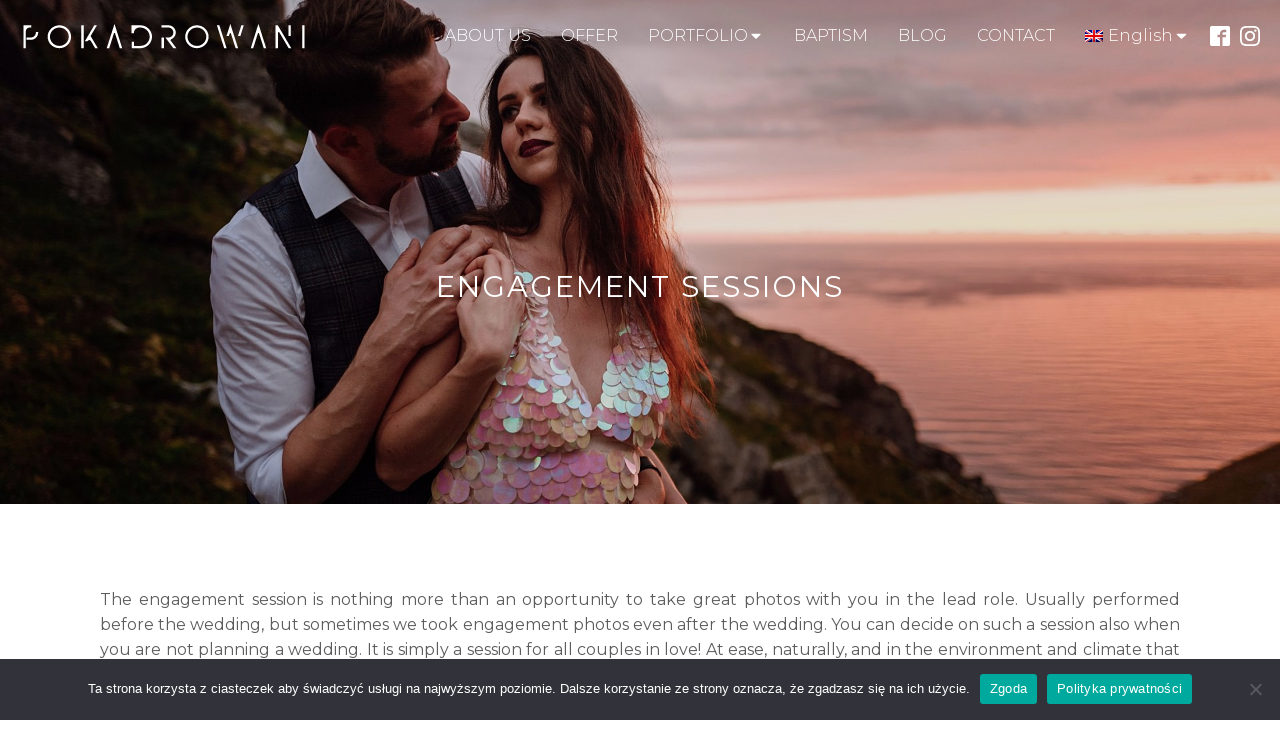

--- FILE ---
content_type: text/html; charset=UTF-8
request_url: https://pokadrowani.pl/en/engagement-sessions/
body_size: 15386
content:
<!DOCTYPE html>
<html lang="en-US" prefix="og: https://ogp.me/ns#" >
<head>
<meta charset="UTF-8">
<meta name="viewport" content="width=device-width, initial-scale=1.0">
<!-- WP_HEAD() START -->
<link rel="preload" as="style" href="https://fonts.googleapis.com/css?family=Montserrat:100,200,300,400,500,600,700,800,900|Montserrat:100,200,300,400,500,600,700,800,900|Montserrat:100,200,300,400,500,600,700,800,900|Playfair+Display:100,200,300,400,500,600,700,800,900" >
<link rel="stylesheet" href="https://fonts.googleapis.com/css?family=Montserrat:100,200,300,400,500,600,700,800,900|Montserrat:100,200,300,400,500,600,700,800,900|Montserrat:100,200,300,400,500,600,700,800,900|Playfair+Display:100,200,300,400,500,600,700,800,900">
<link rel="alternate" hreflang="pl" href="https://pokadrowani.pl/sesje-narzeczenskie/" />
<link rel="alternate" hreflang="en" href="https://pokadrowani.pl/en/engagement-sessions/" />
<link rel="alternate" hreflang="x-default" href="https://pokadrowani.pl/sesje-narzeczenskie/" />

<!-- Search Engine Optimization by Rank Math - https://rankmath.com/ -->
<title>Engagement Sessions - Fotograf ślubny Warszawa - Pokadrowani.pl</title>
<meta name="description" content="Portfolio of engagement sessions full of emotions, natural colors and love. Looking for inspiring photos? look at us."/>
<meta name="robots" content="follow, index, max-snippet:-1, max-video-preview:-1, max-image-preview:large"/>
<link rel="canonical" href="https://pokadrowani.pl/en/engagement-sessions/" />
<meta property="og:locale" content="en_US" />
<meta property="og:type" content="article" />
<meta property="og:title" content="Engagement Sessions - Fotograf ślubny Warszawa - Pokadrowani.pl" />
<meta property="og:description" content="Portfolio of engagement sessions full of emotions, natural colors and love. Looking for inspiring photos? look at us." />
<meta property="og:url" content="https://pokadrowani.pl/en/engagement-sessions/" />
<meta property="og:site_name" content="Fotograf ślubny Warszawa - Pokadrowani.pl" />
<meta property="article:publisher" content="https://www.facebook.com/Pokadrowanipl/" />
<meta property="og:updated_time" content="2023-03-17T14:04:49+01:00" />
<meta property="og:image" content="https://pokadrowani.pl/wp-content/uploads/2021/03/Sesje-Narzeczenskie-Pokadrowani.jpg" />
<meta property="og:image:secure_url" content="https://pokadrowani.pl/wp-content/uploads/2021/03/Sesje-Narzeczenskie-Pokadrowani.jpg" />
<meta property="og:image:width" content="1920" />
<meta property="og:image:height" content="1279" />
<meta property="og:image:alt" content="Engagement Sessions" />
<meta property="og:image:type" content="image/jpeg" />
<meta property="article:published_time" content="2021-03-07T13:53:04+01:00" />
<meta property="article:modified_time" content="2023-03-17T14:04:49+01:00" />
<meta name="twitter:card" content="summary_large_image" />
<meta name="twitter:title" content="Engagement Sessions - Fotograf ślubny Warszawa - Pokadrowani.pl" />
<meta name="twitter:description" content="Portfolio of engagement sessions full of emotions, natural colors and love. Looking for inspiring photos? look at us." />
<meta name="twitter:image" content="https://pokadrowani.pl/wp-content/uploads/2021/03/Sesje-Narzeczenskie-Pokadrowani.jpg" />
<meta name="twitter:label1" content="Time to read" />
<meta name="twitter:data1" content="Less than a minute" />
<script type="application/ld+json" class="rank-math-schema">{"@context":"https://schema.org","@graph":[{"@type":"Organization","@id":"https://pokadrowani.pl/en/#organization/","name":"Pokadrowani","url":"https://pokadrowani.pl","sameAs":["https://www.facebook.com/Pokadrowanipl/"],"logo":{"@type":"ImageObject","@id":"https://pokadrowani.pl/en/#logo/","url":"https://pokadrowani.pl/wp-content/uploads/2021/03/Pokadrowani_Web.jpg","contentUrl":"https://pokadrowani.pl/wp-content/uploads/2021/03/Pokadrowani_Web.jpg","caption":"Fotograf \u015blubny Warszawa - Pokadrowani.pl","inLanguage":"en-US","width":"800","height":"782"}},{"@type":"WebSite","@id":"https://pokadrowani.pl/en/#website/","url":"https://pokadrowani.pl/en/","name":"Fotograf \u015blubny Warszawa - Pokadrowani.pl","publisher":{"@id":"https://pokadrowani.pl/en/#organization/"},"inLanguage":"en-US"},{"@type":"ImageObject","@id":"https://pokadrowani.pl/wp-content/uploads/2021/03/Sesje-Narzeczenskie-Pokadrowani.jpg","url":"https://pokadrowani.pl/wp-content/uploads/2021/03/Sesje-Narzeczenskie-Pokadrowani.jpg","width":"1920","height":"1279","inLanguage":"en-US"},{"@type":"WebPage","@id":"https://pokadrowani.pl/en/engagement-sessions/#webpage","url":"https://pokadrowani.pl/en/engagement-sessions/","name":"Engagement Sessions - Fotograf \u015blubny Warszawa - Pokadrowani.pl","datePublished":"2021-03-07T13:53:04+01:00","dateModified":"2023-03-17T14:04:49+01:00","isPartOf":{"@id":"https://pokadrowani.pl/en/#website/"},"primaryImageOfPage":{"@id":"https://pokadrowani.pl/wp-content/uploads/2021/03/Sesje-Narzeczenskie-Pokadrowani.jpg"},"inLanguage":"en-US"},{"@type":"Person","@id":"https://pokadrowani.pl/en/author/michal/","name":"Michal","url":"https://pokadrowani.pl/en/author/michal/","image":{"@type":"ImageObject","@id":"https://secure.gravatar.com/avatar/cf6f25cc3fb4991bce8fa87525f37214b6fb805c23bdcb259f9f6d1e77b8b78f?s=96&amp;d=blank&amp;r=g","url":"https://secure.gravatar.com/avatar/cf6f25cc3fb4991bce8fa87525f37214b6fb805c23bdcb259f9f6d1e77b8b78f?s=96&amp;d=blank&amp;r=g","caption":"Michal","inLanguage":"en-US"},"worksFor":{"@id":"https://pokadrowani.pl/en/#organization/"}},{"@type":"BlogPosting","headline":"Engagement Sessions - Fotograf \u015blubny Warszawa - Pokadrowani.pl","datePublished":"2021-03-07T13:53:04+01:00","dateModified":"2023-03-17T14:04:49+01:00","author":{"@id":"https://pokadrowani.pl/en/author/michal/","name":"Michal"},"publisher":{"@id":"https://pokadrowani.pl/en/#organization/"},"description":"Portfolio of engagement sessions full of emotions, natural colors and love. Looking for inspiring photos? look at us.","name":"Engagement Sessions - Fotograf \u015blubny Warszawa - Pokadrowani.pl","@id":"https://pokadrowani.pl/en/engagement-sessions/#richSnippet","isPartOf":{"@id":"https://pokadrowani.pl/en/engagement-sessions/#webpage"},"image":{"@id":"https://pokadrowani.pl/wp-content/uploads/2021/03/Sesje-Narzeczenskie-Pokadrowani.jpg"},"inLanguage":"en-US","mainEntityOfPage":{"@id":"https://pokadrowani.pl/en/engagement-sessions/#webpage"}}]}</script>
<!-- /Rank Math WordPress SEO plugin -->

<link rel="alternate" title="oEmbed (JSON)" type="application/json+oembed" href="https://pokadrowani.pl/en/wp-json/oembed/1.0/embed?url=https%3A%2F%2Fpokadrowani.pl%2Fen%2Fengagement-sessions%2F" />
<link rel="alternate" title="oEmbed (XML)" type="text/xml+oembed" href="https://pokadrowani.pl/en/wp-json/oembed/1.0/embed?url=https%3A%2F%2Fpokadrowani.pl%2Fen%2Fengagement-sessions%2F&#038;format=xml" />
<style id='wp-img-auto-sizes-contain-inline-css' type='text/css'>
img:is([sizes=auto i],[sizes^="auto," i]){contain-intrinsic-size:3000px 1500px}
/*# sourceURL=wp-img-auto-sizes-contain-inline-css */
</style>
<link rel='stylesheet' id='wp-block-library-css' href='https://pokadrowani.pl/wp-includes/css/dist/block-library/style.min.css?ver=6.9' type='text/css' media='all' />
<style id='global-styles-inline-css' type='text/css'>
:root{--wp--preset--aspect-ratio--square: 1;--wp--preset--aspect-ratio--4-3: 4/3;--wp--preset--aspect-ratio--3-4: 3/4;--wp--preset--aspect-ratio--3-2: 3/2;--wp--preset--aspect-ratio--2-3: 2/3;--wp--preset--aspect-ratio--16-9: 16/9;--wp--preset--aspect-ratio--9-16: 9/16;--wp--preset--color--black: #000000;--wp--preset--color--cyan-bluish-gray: #abb8c3;--wp--preset--color--white: #ffffff;--wp--preset--color--pale-pink: #f78da7;--wp--preset--color--vivid-red: #cf2e2e;--wp--preset--color--luminous-vivid-orange: #ff6900;--wp--preset--color--luminous-vivid-amber: #fcb900;--wp--preset--color--light-green-cyan: #7bdcb5;--wp--preset--color--vivid-green-cyan: #00d084;--wp--preset--color--pale-cyan-blue: #8ed1fc;--wp--preset--color--vivid-cyan-blue: #0693e3;--wp--preset--color--vivid-purple: #9b51e0;--wp--preset--gradient--vivid-cyan-blue-to-vivid-purple: linear-gradient(135deg,rgb(6,147,227) 0%,rgb(155,81,224) 100%);--wp--preset--gradient--light-green-cyan-to-vivid-green-cyan: linear-gradient(135deg,rgb(122,220,180) 0%,rgb(0,208,130) 100%);--wp--preset--gradient--luminous-vivid-amber-to-luminous-vivid-orange: linear-gradient(135deg,rgb(252,185,0) 0%,rgb(255,105,0) 100%);--wp--preset--gradient--luminous-vivid-orange-to-vivid-red: linear-gradient(135deg,rgb(255,105,0) 0%,rgb(207,46,46) 100%);--wp--preset--gradient--very-light-gray-to-cyan-bluish-gray: linear-gradient(135deg,rgb(238,238,238) 0%,rgb(169,184,195) 100%);--wp--preset--gradient--cool-to-warm-spectrum: linear-gradient(135deg,rgb(74,234,220) 0%,rgb(151,120,209) 20%,rgb(207,42,186) 40%,rgb(238,44,130) 60%,rgb(251,105,98) 80%,rgb(254,248,76) 100%);--wp--preset--gradient--blush-light-purple: linear-gradient(135deg,rgb(255,206,236) 0%,rgb(152,150,240) 100%);--wp--preset--gradient--blush-bordeaux: linear-gradient(135deg,rgb(254,205,165) 0%,rgb(254,45,45) 50%,rgb(107,0,62) 100%);--wp--preset--gradient--luminous-dusk: linear-gradient(135deg,rgb(255,203,112) 0%,rgb(199,81,192) 50%,rgb(65,88,208) 100%);--wp--preset--gradient--pale-ocean: linear-gradient(135deg,rgb(255,245,203) 0%,rgb(182,227,212) 50%,rgb(51,167,181) 100%);--wp--preset--gradient--electric-grass: linear-gradient(135deg,rgb(202,248,128) 0%,rgb(113,206,126) 100%);--wp--preset--gradient--midnight: linear-gradient(135deg,rgb(2,3,129) 0%,rgb(40,116,252) 100%);--wp--preset--font-size--small: 13px;--wp--preset--font-size--medium: 20px;--wp--preset--font-size--large: 36px;--wp--preset--font-size--x-large: 42px;--wp--preset--spacing--20: 0.44rem;--wp--preset--spacing--30: 0.67rem;--wp--preset--spacing--40: 1rem;--wp--preset--spacing--50: 1.5rem;--wp--preset--spacing--60: 2.25rem;--wp--preset--spacing--70: 3.38rem;--wp--preset--spacing--80: 5.06rem;--wp--preset--shadow--natural: 6px 6px 9px rgba(0, 0, 0, 0.2);--wp--preset--shadow--deep: 12px 12px 50px rgba(0, 0, 0, 0.4);--wp--preset--shadow--sharp: 6px 6px 0px rgba(0, 0, 0, 0.2);--wp--preset--shadow--outlined: 6px 6px 0px -3px rgb(255, 255, 255), 6px 6px rgb(0, 0, 0);--wp--preset--shadow--crisp: 6px 6px 0px rgb(0, 0, 0);}:where(.is-layout-flex){gap: 0.5em;}:where(.is-layout-grid){gap: 0.5em;}body .is-layout-flex{display: flex;}.is-layout-flex{flex-wrap: wrap;align-items: center;}.is-layout-flex > :is(*, div){margin: 0;}body .is-layout-grid{display: grid;}.is-layout-grid > :is(*, div){margin: 0;}:where(.wp-block-columns.is-layout-flex){gap: 2em;}:where(.wp-block-columns.is-layout-grid){gap: 2em;}:where(.wp-block-post-template.is-layout-flex){gap: 1.25em;}:where(.wp-block-post-template.is-layout-grid){gap: 1.25em;}.has-black-color{color: var(--wp--preset--color--black) !important;}.has-cyan-bluish-gray-color{color: var(--wp--preset--color--cyan-bluish-gray) !important;}.has-white-color{color: var(--wp--preset--color--white) !important;}.has-pale-pink-color{color: var(--wp--preset--color--pale-pink) !important;}.has-vivid-red-color{color: var(--wp--preset--color--vivid-red) !important;}.has-luminous-vivid-orange-color{color: var(--wp--preset--color--luminous-vivid-orange) !important;}.has-luminous-vivid-amber-color{color: var(--wp--preset--color--luminous-vivid-amber) !important;}.has-light-green-cyan-color{color: var(--wp--preset--color--light-green-cyan) !important;}.has-vivid-green-cyan-color{color: var(--wp--preset--color--vivid-green-cyan) !important;}.has-pale-cyan-blue-color{color: var(--wp--preset--color--pale-cyan-blue) !important;}.has-vivid-cyan-blue-color{color: var(--wp--preset--color--vivid-cyan-blue) !important;}.has-vivid-purple-color{color: var(--wp--preset--color--vivid-purple) !important;}.has-black-background-color{background-color: var(--wp--preset--color--black) !important;}.has-cyan-bluish-gray-background-color{background-color: var(--wp--preset--color--cyan-bluish-gray) !important;}.has-white-background-color{background-color: var(--wp--preset--color--white) !important;}.has-pale-pink-background-color{background-color: var(--wp--preset--color--pale-pink) !important;}.has-vivid-red-background-color{background-color: var(--wp--preset--color--vivid-red) !important;}.has-luminous-vivid-orange-background-color{background-color: var(--wp--preset--color--luminous-vivid-orange) !important;}.has-luminous-vivid-amber-background-color{background-color: var(--wp--preset--color--luminous-vivid-amber) !important;}.has-light-green-cyan-background-color{background-color: var(--wp--preset--color--light-green-cyan) !important;}.has-vivid-green-cyan-background-color{background-color: var(--wp--preset--color--vivid-green-cyan) !important;}.has-pale-cyan-blue-background-color{background-color: var(--wp--preset--color--pale-cyan-blue) !important;}.has-vivid-cyan-blue-background-color{background-color: var(--wp--preset--color--vivid-cyan-blue) !important;}.has-vivid-purple-background-color{background-color: var(--wp--preset--color--vivid-purple) !important;}.has-black-border-color{border-color: var(--wp--preset--color--black) !important;}.has-cyan-bluish-gray-border-color{border-color: var(--wp--preset--color--cyan-bluish-gray) !important;}.has-white-border-color{border-color: var(--wp--preset--color--white) !important;}.has-pale-pink-border-color{border-color: var(--wp--preset--color--pale-pink) !important;}.has-vivid-red-border-color{border-color: var(--wp--preset--color--vivid-red) !important;}.has-luminous-vivid-orange-border-color{border-color: var(--wp--preset--color--luminous-vivid-orange) !important;}.has-luminous-vivid-amber-border-color{border-color: var(--wp--preset--color--luminous-vivid-amber) !important;}.has-light-green-cyan-border-color{border-color: var(--wp--preset--color--light-green-cyan) !important;}.has-vivid-green-cyan-border-color{border-color: var(--wp--preset--color--vivid-green-cyan) !important;}.has-pale-cyan-blue-border-color{border-color: var(--wp--preset--color--pale-cyan-blue) !important;}.has-vivid-cyan-blue-border-color{border-color: var(--wp--preset--color--vivid-cyan-blue) !important;}.has-vivid-purple-border-color{border-color: var(--wp--preset--color--vivid-purple) !important;}.has-vivid-cyan-blue-to-vivid-purple-gradient-background{background: var(--wp--preset--gradient--vivid-cyan-blue-to-vivid-purple) !important;}.has-light-green-cyan-to-vivid-green-cyan-gradient-background{background: var(--wp--preset--gradient--light-green-cyan-to-vivid-green-cyan) !important;}.has-luminous-vivid-amber-to-luminous-vivid-orange-gradient-background{background: var(--wp--preset--gradient--luminous-vivid-amber-to-luminous-vivid-orange) !important;}.has-luminous-vivid-orange-to-vivid-red-gradient-background{background: var(--wp--preset--gradient--luminous-vivid-orange-to-vivid-red) !important;}.has-very-light-gray-to-cyan-bluish-gray-gradient-background{background: var(--wp--preset--gradient--very-light-gray-to-cyan-bluish-gray) !important;}.has-cool-to-warm-spectrum-gradient-background{background: var(--wp--preset--gradient--cool-to-warm-spectrum) !important;}.has-blush-light-purple-gradient-background{background: var(--wp--preset--gradient--blush-light-purple) !important;}.has-blush-bordeaux-gradient-background{background: var(--wp--preset--gradient--blush-bordeaux) !important;}.has-luminous-dusk-gradient-background{background: var(--wp--preset--gradient--luminous-dusk) !important;}.has-pale-ocean-gradient-background{background: var(--wp--preset--gradient--pale-ocean) !important;}.has-electric-grass-gradient-background{background: var(--wp--preset--gradient--electric-grass) !important;}.has-midnight-gradient-background{background: var(--wp--preset--gradient--midnight) !important;}.has-small-font-size{font-size: var(--wp--preset--font-size--small) !important;}.has-medium-font-size{font-size: var(--wp--preset--font-size--medium) !important;}.has-large-font-size{font-size: var(--wp--preset--font-size--large) !important;}.has-x-large-font-size{font-size: var(--wp--preset--font-size--x-large) !important;}
/*# sourceURL=global-styles-inline-css */
</style>

<style id='classic-theme-styles-inline-css' type='text/css'>
/*! This file is auto-generated */
.wp-block-button__link{color:#fff;background-color:#32373c;border-radius:9999px;box-shadow:none;text-decoration:none;padding:calc(.667em + 2px) calc(1.333em + 2px);font-size:1.125em}.wp-block-file__button{background:#32373c;color:#fff;text-decoration:none}
/*# sourceURL=/wp-includes/css/classic-themes.min.css */
</style>
<link rel='stylesheet' id='cookie-notice-front-css' href='https://pokadrowani.pl/wp-content/plugins/cookie-notice/css/front.min.css?ver=2.5.11' type='text/css' media='all' />
<link rel='stylesheet' id='oxygen-css' href='https://pokadrowani.pl/wp-content/plugins/oxygen/component-framework/oxygen.css?ver=4.9.5' type='text/css' media='all' />
<link rel='stylesheet' id='rt-fontawsome-css' href='https://pokadrowani.pl/wp-content/plugins/the-post-grid/assets/vendor/font-awesome/css/font-awesome.min.css?ver=7.8.8' type='text/css' media='all' />
<link rel='stylesheet' id='rt-tpg-css' href='https://pokadrowani.pl/wp-content/plugins/the-post-grid/assets/css/thepostgrid.min.css?ver=7.8.8' type='text/css' media='all' />
<link rel='stylesheet' id='wpml-menu-item-0-css' href='https://pokadrowani.pl/wp-content/plugins/sitepress-multilingual-cms/templates/language-switchers/menu-item/style.min.css?ver=1' type='text/css' media='all' />
<script type="text/javascript" id="cookie-notice-front-js-before">
/* <![CDATA[ */
var cnArgs = {"ajaxUrl":"https:\/\/pokadrowani.pl\/wp-admin\/admin-ajax.php","nonce":"ef1435c0cb","hideEffect":"fade","position":"bottom","onScroll":false,"onScrollOffset":100,"onClick":false,"cookieName":"cookie_notice_accepted","cookieTime":2592000,"cookieTimeRejected":2592000,"globalCookie":false,"redirection":false,"cache":false,"revokeCookies":false,"revokeCookiesOpt":"automatic"};

//# sourceURL=cookie-notice-front-js-before
/* ]]> */
</script>
<script type="text/javascript" src="https://pokadrowani.pl/wp-content/plugins/cookie-notice/js/front.min.js?ver=2.5.11" id="cookie-notice-front-js"></script>
<script type="text/javascript" src="https://pokadrowani.pl/wp-includes/js/jquery/jquery.min.js?ver=3.7.1" id="jquery-core-js"></script>
<script type="text/javascript" id="qubely_local_script-js-extra">
/* <![CDATA[ */
var qubely_urls = {"plugin":"https://pokadrowani.pl/wp-content/plugins/qubely/","ajax":"https://pokadrowani.pl/wp-admin/admin-ajax.php","nonce":"48d9bb81b0","actual_url":"pokadrowani.pl"};
//# sourceURL=qubely_local_script-js-extra
/* ]]> */
</script>
<script type="text/javascript" id="qubely_container_width-js-extra">
/* <![CDATA[ */
var qubely_container_width = {"sm":"540","md":"720","lg":"960","xl":"1140"};
//# sourceURL=qubely_container_width-js-extra
/* ]]> */
</script>
<link rel="https://api.w.org/" href="https://pokadrowani.pl/en/wp-json/" /><link rel="alternate" title="JSON" type="application/json" href="https://pokadrowani.pl/en/wp-json/wp/v2/pages/79396" /><link rel="EditURI" type="application/rsd+xml" title="RSD" href="https://pokadrowani.pl/xmlrpc.php?rsd" />
<meta name="generator" content="WordPress 6.9" />
<link rel='shortlink' href='https://pokadrowani.pl/en/?p=79396' />
<meta name="generator" content="WPML ver:4.8.6 stt:1,40;" />
        <style>
            :root {
                --tpg-primary-color: #0d6efd;
                --tpg-secondary-color: #0654c4;
                --tpg-primary-light: #c4d0ff
            }

                    </style>
		<!-- Meta Pixel Code -->
<script>
!function(f,b,e,v,n,t,s)
{if(f.fbq)return;n=f.fbq=function(){n.callMethod?
n.callMethod.apply(n,arguments):n.queue.push(arguments)};
if(!f._fbq)f._fbq=n;n.push=n;n.loaded=!0;n.version='2.0';
n.queue=[];t=b.createElement(e);t.async=!0;
t.src=v;s=b.getElementsByTagName(e)[0];
s.parentNode.insertBefore(t,s)}(window, document,'script',
'https://connect.facebook.net/en_US/fbevents.js');
fbq('init', '622652106216688');
fbq('track', 'PageView');
</script>
<noscript><img height="1" width="1" style="display:none"
src="https://www.facebook.com/tr?id=622652106216688&ev=PageView&noscript=1"
/></noscript>
<!-- End Meta Pixel Code -->
<style type="text/css"></style><link rel='stylesheet' id='oxygen-cache-67601-css' href='//pokadrowani.pl/wp-content/uploads/oxygen/css/67601.css?cache=1736714834&#038;ver=6.9' type='text/css' media='all' />
<link rel='stylesheet' id='oxygen-cache-79526-css' href='//pokadrowani.pl/wp-content/uploads/oxygen/css/79526.css?cache=1736714828&#038;ver=6.9' type='text/css' media='all' />
<link rel='stylesheet' id='oxygen-cache-79396-css' href='//pokadrowani.pl/wp-content/uploads/oxygen/css/79396.css?cache=1736714832&#038;ver=6.9' type='text/css' media='all' />
<link rel='stylesheet' id='oxygen-universal-styles-css' href='//pokadrowani.pl/wp-content/uploads/oxygen/css/universal.css?cache=1767522023&#038;ver=6.9' type='text/css' media='all' />
<!-- END OF WP_HEAD() -->
<link rel='stylesheet' id='oxygen-aos-css' href='https://pokadrowani.pl/wp-content/plugins/oxygen/component-framework/vendor/aos/aos.css?ver=6.9' type='text/css' media='all' />
</head>
<body data-rsssl=1 class="wp-singular page-template-default page page-id-79396 wp-theme-oxygen-is-not-a-theme  wp-embed-responsive cookies-not-set oxygen-body qubely qubely-frontend rttpg rttpg-7.8.8 radius-frontend rttpg-body-wrap rttpg-flaticon" >




						<header id="_header-1-7" class="oxy-header-wrapper oxy-overlay-header oxy-header" ><div id="_header_row-2-7" class="oxy-header-row" ><div class="oxy-header-container"><div id="_header_left-3-7" class="oxy-header-left" ><a id="link-23-7" class="ct-link" href="https://pokadrowani.pl/en"   ><img  id="image-7-7" alt="" src="https://pokadrowani.pl/wp-content/uploads/2021/02/pokadrowani-logo-white.svg" class="ct-image"/></a></div><div id="_header_center-4-7" class="oxy-header-center" ></div><div id="_header_right-5-7" class="oxy-header-right" >
		<div id="-pro-menu-8-7" class="oxy-pro-menu " ><div class="oxy-pro-menu-mobile-open-icon " data-off-canvas-alignment=""><svg id="-pro-menu-8-7-open-icon"><use xlink:href="#FontAwesomeicon-ellipsis-v"></use></svg>Menu</div>

                
        <div class="oxy-pro-menu-container  oxy-pro-menu-dropdown-links-visible-on-mobile oxy-pro-menu-dropdown-links-toggle oxy-pro-menu-show-dropdown" data-aos-duration="400" 

             data-oxy-pro-menu-dropdown-animation="fade-up"
             data-oxy-pro-menu-dropdown-animation-duration="0.4"
             data-entire-parent-toggles-dropdown="true"

             
                          data-oxy-pro-menu-dropdown-animation-duration="0.4"
             
                          data-oxy-pro-menu-dropdown-links-on-mobile="toggle">
             
            <div class="menu-menu-en-container"><ul id="menu-menu-en" class="oxy-pro-menu-list"><li id="menu-item-67605" class="menu-item menu-item-type-custom menu-item-object-custom menu-item-67605"><a href="https://pokadrowani.pl/en/about-us/">ABOUT US</a></li>
<li id="menu-item-67607" class="menu-item menu-item-type-custom menu-item-object-custom menu-item-67607"><a href="https://pokadrowani.pl/en/offer/">OFFER</a></li>
<li id="menu-item-67608" class="menu-item menu-item-type-custom menu-item-object-custom current-menu-ancestor current-menu-parent menu-item-has-children menu-item-67608"><a>PORTFOLIO</a>
<ul class="sub-menu">
	<li id="menu-item-67609" class="menu-item menu-item-type-custom menu-item-object-custom menu-item-67609"><a href="https://pokadrowani.pl/en/wedding-reportages/">WEDDING REPORTAGE</a></li>
	<li id="menu-item-67610" class="menu-item menu-item-type-custom menu-item-object-custom menu-item-67610"><a href="https://pokadrowani.pl/en/wedding-sessions/">WEDDING SESSIONS</a></li>
	<li id="menu-item-67612" class="menu-item menu-item-type-custom menu-item-object-custom current-menu-item menu-item-67612"><a href="https://pokadrowani.pl/en/engagement-sessions/" aria-current="page">ENGAGEMENT SESSIONS</a></li>
</ul>
</li>
<li id="menu-item-67613" class="menu-item menu-item-type-custom menu-item-object-custom menu-item-67613"><a href="https://pokadrowani.pl/en/baptism-photography/">BAPTISM</a></li>
<li id="menu-item-67614" class="menu-item menu-item-type-custom menu-item-object-custom menu-item-67614"><a href="https://pokadrowani.pl/en/blog/">BLOG</a></li>
<li id="menu-item-67615" class="menu-item menu-item-type-custom menu-item-object-custom menu-item-67615"><a href="https://pokadrowani.pl/en/contact/">CONTACT</a></li>
<li id="menu-item-wpml-ls-2-en" class="menu-item wpml-ls-slot-2 wpml-ls-item wpml-ls-item-en wpml-ls-current-language wpml-ls-menu-item wpml-ls-last-item menu-item-type-wpml_ls_menu_item menu-item-object-wpml_ls_menu_item menu-item-has-children menu-item-wpml-ls-2-en"><a href="https://pokadrowani.pl/en/engagement-sessions/" role="menuitem"><img
            class="wpml-ls-flag"
            src="https://pokadrowani.pl/wp-content/plugins/sitepress-multilingual-cms/res/flags/en.png"
            alt=""
            
            
    /><span class="wpml-ls-display">English</span></a>
<ul class="sub-menu">
	<li id="menu-item-wpml-ls-2-pl" class="menu-item wpml-ls-slot-2 wpml-ls-item wpml-ls-item-pl wpml-ls-menu-item wpml-ls-first-item menu-item-type-wpml_ls_menu_item menu-item-object-wpml_ls_menu_item menu-item-wpml-ls-2-pl"><a href="https://pokadrowani.pl/sesje-narzeczenskie/" title="Switch to Polish" aria-label="Switch to Polish" role="menuitem"><img
            class="wpml-ls-flag"
            src="https://pokadrowani.pl/wp-content/plugins/sitepress-multilingual-cms/res/flags/pl.png"
            alt=""
            
            
    /><span class="wpml-ls-display">Polish</span></a></li>
</ul>
</li>
</ul></div>
            <div class="oxy-pro-menu-mobile-close-icon"><svg id="svg--pro-menu-8-7"><use xlink:href="#FontAwesomeicon-close"></use></svg>close</div>

        </div>

        </div>

		<script type="text/javascript">
			jQuery('#-pro-menu-8-7 .oxy-pro-menu-show-dropdown .menu-item-has-children > a', 'body').each(function(){
                jQuery(this).append('<div class="oxy-pro-menu-dropdown-icon-click-area"><svg class="oxy-pro-menu-dropdown-icon"><use xlink:href="#FontAwesomeicon-caret-down"></use></svg></div>');
            });
            jQuery('#-pro-menu-8-7 .oxy-pro-menu-show-dropdown .menu-item:not(.menu-item-has-children) > a', 'body').each(function(){
                jQuery(this).append('<div class="oxy-pro-menu-dropdown-icon-click-area"></div>');
            });			</script><div id="_social_icons-11-7" class="oxy-social-icons" ><a href='https://www.facebook.com/Pokadrowanipl/' target='_blank' class='oxy-social-icons-facebook'><svg><title>Visit our Facebook</title><use xlink:href='#oxy-social-icons-icon-facebook-blank'></use></svg></a><a href='https://www.instagram.com/pokadrowani/' target='_blank' class='oxy-social-icons-instagram'><svg><title>Visit our Instagram</title><use xlink:href='#oxy-social-icons-icon-instagram-blank'></use></svg></a></div></div></div></div></header>
		<section id="section-2-26" class=" ct-section" style="background-image:url(https://pokadrowani.pl/wp-content/uploads/2021/03/Sesje-Narzeczenskie-Pokadrowani.jpg);background-size: cover;" ><div class="ct-section-inner-wrap"><div id="new_columns-4-26" class="ct-new-columns" ><div id="div_block-5-26" class="ct-div-block" ><h1 id="headline-12-26" class="ct-headline"><span id="span-13-26" class="ct-span" >Engagement Sessions</span></h1></div></div></div></section><section id="section-7-26" class=" ct-section" ><div class="ct-section-inner-wrap"><div id='inner_content-1-26' class='ct-inner-content'><section id="section-2-44" class=" ct-section" ><div class="ct-section-inner-wrap"><div id="text_block-3-44" class="ct-text-block" >The engagement session is nothing more than an opportunity to take great photos with you in the lead role. Usually performed before the wedding, but sometimes we took engagement photos even after the wedding. You can decide on such a session also when you are not planning a wedding. It is simply a session for all couples in love! At ease, naturally, and in the environment and climate that is close to you. In such a climate that will emphasize your character, your style, what you like, and above all - emphasize your relationship, show your love.<br><br>So why an engagement party and not a lovers session? Because most couples decide to have the first professional session just before the wedding. This is an opportunity to get used to the camera and get to know your wedding photographer well. And the most important thing is that the engagement session is, above all, your moments together beautifully recorded. Retained for years in the form of prints or beautiful albums. The effects of the session can also be successfully used as gifts for loved ones or for wedding decorations. There are many uses.<br><br>We can organize an engagement session in Poland and abroad. Wherever you want. We make sure that the engagement session is not only a collection of a few nice photos, but that it will delight you as a whole. As in the case of reportages or wedding sessions, when photographing engagement sessions, we create coherent stories about LOVE.<br></div></div></section><section id="section-5-44" class=" ct-section" ><div class="ct-section-inner-wrap"><div id="div_block-8-44" class="ct-div-block" ><h1 id="headline-6-44" class="ct-headline">Check out some of our favorite love stories:</h1></div></div></section><section id="section-11-44" class=" ct-section" ><div class="ct-section-inner-wrap">        
                <div id="_posts_grid-12-44" class='oxy-easy-posts oxy-posts-grid' >
                                    <div class='oxy-posts'>
                     <a class='oxy-post' href='https://pokadrowani.pl/en/urbex-love-session/'>
  <div class='oxy-post-padding'>
    <div class='oxy-post-image'>
      <div class='oxy-post-image-fixed-ratio' style='background-image: url(https://pokadrowani.pl/wp-content/uploads/2021/03/Sesja_w_opuszczonym_miejscu.jpg);'>
      </div>            
	</div>
  
    <div class='oxy-post-overlay'>

    </div>
      <h2 class='oxy-post-title'>Urbex Love Session</h2>
  </div>
</a> <a class='oxy-post' href='https://pokadrowani.pl/en/miedzy-deskami-sesja-narzeczenska-nad-jeziorem/'>
  <div class='oxy-post-padding'>
    <div class='oxy-post-image'>
      <div class='oxy-post-image-fixed-ratio' style='background-image: url(https://pokadrowani.pl/wp-content/uploads/2021/02/Miedzy-Deskami-sesja-narzeczenska-nad-jeziorem.jpg);'>
      </div>            
	</div>
  
    <div class='oxy-post-overlay'>

    </div>
      <h2 class='oxy-post-title'>Miedzy Deskami - session by the lake</h2>
  </div>
</a> <a class='oxy-post' href='https://pokadrowani.pl/en/sesja-narzeczenska-na-plazy/'>
  <div class='oxy-post-padding'>
    <div class='oxy-post-image'>
      <div class='oxy-post-image-fixed-ratio' style='background-image: url(https://pokadrowani.pl/wp-content/uploads/2021/03/Sesja-narzeczenska-na-plazy.jpg);'>
      </div>            
	</div>
  
    <div class='oxy-post-overlay'>

    </div>
      <h2 class='oxy-post-title'>Engagement Session on the beach</h2>
  </div>
</a> <a class='oxy-post' href='https://pokadrowani.pl/en/soho-factory-engagement-session-in-warsaw/'>
  <div class='oxy-post-padding'>
    <div class='oxy-post-image'>
      <div class='oxy-post-image-fixed-ratio' style='background-image: url(https://pokadrowani.pl/wp-content/uploads/2021/02/Sesja_Gorzelnia_i_Soho_097.jpg);'>
      </div>            
	</div>
  
    <div class='oxy-post-overlay'>

    </div>
      <h2 class='oxy-post-title'>Soho Factory - Engagement session in Warsaw</h2>
  </div>
</a> <a class='oxy-post' href='https://pokadrowani.pl/en/kimura-glamping-boho-love-session/'>
  <div class='oxy-post-padding'>
    <div class='oxy-post-image'>
      <div class='oxy-post-image-fixed-ratio' style='background-image: url(https://pokadrowani.pl/wp-content/uploads/2021/02/Kimura-Glamping-sesja-narzeczenska-w-stylu-boho.jpg);'>
      </div>            
	</div>
  
    <div class='oxy-post-overlay'>

    </div>
      <h2 class='oxy-post-title'>Kimura Glamping - boho love session</h2>
  </div>
</a> <a class='oxy-post' href='https://pokadrowani.pl/en/engagement-session-in-zakopane/'>
  <div class='oxy-post-padding'>
    <div class='oxy-post-image'>
      <div class='oxy-post-image-fixed-ratio' style='background-image: url(https://pokadrowani.pl/wp-content/uploads/2021/03/Sesja_Narzeczenska_w_Zakopanem-1-1.jpg);'>
      </div>            
	</div>
  
    <div class='oxy-post-overlay'>

    </div>
      <h2 class='oxy-post-title'>Engagement Session in Zakopane</h2>
  </div>
</a> <a class='oxy-post' href='https://pokadrowani.pl/en/warsaw-engagement-session-soho-factory/'>
  <div class='oxy-post-padding'>
    <div class='oxy-post-image'>
      <div class='oxy-post-image-fixed-ratio' style='background-image: url(https://pokadrowani.pl/wp-content/uploads/2021/03/Sesja_Narzeczenska_w_stylu_Industrialnym_SOHO_na_warszawskiej_pradze-1.jpg);'>
      </div>            
	</div>
  
    <div class='oxy-post-overlay'>

    </div>
      <h2 class='oxy-post-title'>Warsaw Engagement Session - SOHO Factory</h2>
  </div>
</a> <a class='oxy-post' href='https://pokadrowani.pl/en/engagement-session-love-in-paris/'>
  <div class='oxy-post-padding'>
    <div class='oxy-post-image'>
      <div class='oxy-post-image-fixed-ratio' style='background-image: url(https://pokadrowani.pl/wp-content/uploads/2021/03/Sesja-narzeczenska-w-Paryzu.jpg);'>
      </div>            
	</div>
  
    <div class='oxy-post-overlay'>

    </div>
      <h2 class='oxy-post-title'>ENGAGEMENT SESSION - LOVE IN PARIS</h2>
  </div>
</a> <a class='oxy-post' href='https://pokadrowani.pl/en/a-romantic-engagement-session-in-tuscany/'>
  <div class='oxy-post-padding'>
    <div class='oxy-post-image'>
      <div class='oxy-post-image-fixed-ratio' style='background-image: url(https://pokadrowani.pl/wp-content/uploads/2021/03/Romantyczna-sesja-narzeczenska-w-slonecznej-Toskanii.jpg);'>
      </div>            
	</div>
  
    <div class='oxy-post-overlay'>

    </div>
      <h2 class='oxy-post-title'>A Romantic engagement session in Tuscany</h2>
  </div>
</a> <a class='oxy-post' href='https://pokadrowani.pl/en/engagement-session-in-koszyki-warsaw/'>
  <div class='oxy-post-padding'>
    <div class='oxy-post-image'>
      <div class='oxy-post-image-fixed-ratio' style='background-image: url(https://pokadrowani.pl/wp-content/uploads/2021/03/Sesja_Narzeczenska_W_Hali_Koszyki-017.jpg);'>
      </div>            
	</div>
  
    <div class='oxy-post-overlay'>

    </div>
      <h2 class='oxy-post-title'>Engagement Session in Koszyki Warsaw</h2>
  </div>
</a> <a class='oxy-post' href='https://pokadrowani.pl/en/spring-engagement-session/'>
  <div class='oxy-post-padding'>
    <div class='oxy-post-image'>
      <div class='oxy-post-image-fixed-ratio' style='background-image: url(https://pokadrowani.pl/wp-content/uploads/2016/04/Sesja_Narzeczenska_BOHO_w_Lesie.jpg);'>
      </div>            
	</div>
  
    <div class='oxy-post-overlay'>

    </div>
      <h2 class='oxy-post-title'>Spring Engagement session</h2>
  </div>
</a> <a class='oxy-post' href='https://pokadrowani.pl/en/spontaneous-session-in-the-picturesque-italian-pair-of-polignano-a-mare/'>
  <div class='oxy-post-padding'>
    <div class='oxy-post-image'>
      <div class='oxy-post-image-fixed-ratio' style='background-image: url(https://pokadrowani.pl/wp-content/uploads/2021/03/Love_Session_Polignano_A_Mare-1024x684-1.jpg);'>
      </div>            
	</div>
  
    <div class='oxy-post-overlay'>

    </div>
      <h2 class='oxy-post-title'>SPONTANEOUS SESSION IN THE PICTURESQUE ITALIAN PAIR OF POLIGNANO A MARE</h2>
  </div>
</a>                </div>
                                <div class='oxy-easy-posts-pages'>
                                    </div>
                                            </div>
                </div></section><section id="section-13-44" class=" ct-section" ><div class="ct-section-inner-wrap"><a id="link_button-14-44" class="ct-link-button" href="https://pokadrowani.pl/en/blog/"   >SEE MORE ON THE BLOG</a></div></section></div></div></section><section id="section-12-7" class=" ct-section" ><div class="ct-section-inner-wrap"><div id="new_columns-13-7" class="ct-new-columns" ><div id="div_block-14-7" class="ct-div-block" ><h3 id="headline-60-7" class="ct-headline">contact:</h3><div id="div_block-36-7" class="ct-div-block" ><div id="div_block-37-7" class="ct-div-block" ><div id="fancy_icon-38-7" class="ct-fancy-icon" ><svg id="svg-fancy_icon-38-7"><use xlink:href="#FontAwesomeicon-phone"></use></svg></div></div><div id="div_block-39-7" class="ct-div-block" ><div id="text_block-40-7" class="ct-text-block" >+48 793332323</div></div></div><div id="div_block-44-7" class="ct-div-block" ><div id="div_block-45-7" class="ct-div-block" ><div id="fancy_icon-46-7" class="ct-fancy-icon" ><svg id="svg-fancy_icon-46-7"><use xlink:href="#FontAwesomeicon-envelope-o"></use></svg></div></div><div id="div_block-47-7" class="ct-div-block" ><div id="text_block-48-7" class="ct-text-block" >info@pokadrowani.pl</div></div></div><div id="div_block-52-7" class="ct-div-block" ><div id="div_block-53-7" class="ct-div-block" ><div id="fancy_icon-54-7" class="ct-fancy-icon" ><svg id="svg-fancy_icon-54-7"><use xlink:href="#FontAwesomeicon-home"></use></svg></div></div><div id="div_block-55-7" class="ct-div-block" ><div id="text_block-56-7" class="ct-text-block" >Warsaw, Poland</div></div></div></div><div id="div_block-15-7" class="ct-div-block" ><img  id="image-20-7" alt="" src="https://pokadrowani.pl/wp-content/uploads/2021/02/logo-pokadrowani-web-min.jpg" class="ct-image"/></div><div id="div_block-16-7" class="ct-div-block" ><div id="div_block-88-7" class="ct-div-block" ><a id="text_block-69-7" class="ct-link-text" href="https://pokadrowani.pl/en/about-us/"   >ABOUT US<br></a><a id="text_block-70-7" class="ct-link-text" href="https://pokadrowani.pl/en/offer/"   >OFFER<br></a><a id="text_block-72-7" class="ct-link-text" href="https://pokadrowani.pl/en/awards/"   >AWARDS<br></a><a id="text_block-74-7" class="ct-link-text" href="https://pokadrowani.pl/en/contact/"   >CONTACT<br></a></div></div><div id="div_block-17-7" class="ct-div-block" ><div id="div_block-63-7" class="ct-div-block" ><div id="div_block-66-7" class="ct-div-block" ><div id="text_block-95-7" class="ct-text-block" >see also:<br></div><div id="_social_icons-67-7" class="oxy-social-icons" ><a href='https://www.facebook.com/Pokadrowanipl/' target='_blank' class='oxy-social-icons-facebook'><svg><title>Visit our Facebook</title><use xlink:href='#oxy-social-icons-icon-facebook-blank'></use></svg></a><a href='https://www.instagram.com/pokadrowani/' target='_blank' class='oxy-social-icons-instagram'><svg><title>Visit our Instagram</title><use xlink:href='#oxy-social-icons-icon-instagram-blank'></use></svg></a></div></div></div></div></div></div></section>	<!-- WP_FOOTER -->
<script type="speculationrules">
{"prefetch":[{"source":"document","where":{"and":[{"href_matches":"/en/*"},{"not":{"href_matches":["/wp-*.php","/wp-admin/*","/wp-content/uploads/*","/wp-content/*","/wp-content/plugins/*","/wp-content/themes/twentytwenty/*","/wp-content/themes/oxygen-is-not-a-theme/*","/en/*\\?(.+)"]}},{"not":{"selector_matches":"a[rel~=\"nofollow\"]"}},{"not":{"selector_matches":".no-prefetch, .no-prefetch a"}}]},"eagerness":"conservative"}]}
</script>
<style>.ct-FontAwesomeicon-close{width:0.78571428571429em}</style>
<style>.ct-FontAwesomeicon-home{width:0.92857142857143em}</style>
<style>.ct-FontAwesomeicon-phone{width:0.78571428571429em}</style>
<style>.ct-FontAwesomeicon-caret-down{width:0.57142857142857em}</style>
<style>.ct-FontAwesomeicon-ellipsis-v{width:0.21428571428571em}</style>
<?xml version="1.0"?><svg xmlns="http://www.w3.org/2000/svg" xmlns:xlink="http://www.w3.org/1999/xlink" aria-hidden="true" style="position: absolute; width: 0; height: 0; overflow: hidden;" version="1.1"><defs><symbol id="FontAwesomeicon-envelope-o" viewBox="0 0 28 28"><title>envelope-o</title><path d="M26 23.5v-12c-0.328 0.375-0.688 0.719-1.078 1.031-2.234 1.719-4.484 3.469-6.656 5.281-1.172 0.984-2.625 2.188-4.25 2.188h-0.031c-1.625 0-3.078-1.203-4.25-2.188-2.172-1.813-4.422-3.563-6.656-5.281-0.391-0.313-0.75-0.656-1.078-1.031v12c0 0.266 0.234 0.5 0.5 0.5h23c0.266 0 0.5-0.234 0.5-0.5zM26 7.078c0-0.391 0.094-1.078-0.5-1.078h-23c-0.266 0-0.5 0.234-0.5 0.5 0 1.781 0.891 3.328 2.297 4.438 2.094 1.641 4.188 3.297 6.266 4.953 0.828 0.672 2.328 2.109 3.422 2.109h0.031c1.094 0 2.594-1.437 3.422-2.109 2.078-1.656 4.172-3.313 6.266-4.953 1.016-0.797 2.297-2.531 2.297-3.859zM28 6.5v17c0 1.375-1.125 2.5-2.5 2.5h-23c-1.375 0-2.5-1.125-2.5-2.5v-17c0-1.375 1.125-2.5 2.5-2.5h23c1.375 0 2.5 1.125 2.5 2.5z"/></symbol><symbol id="FontAwesomeicon-close" viewBox="0 0 22 28"><title>close</title><path d="M20.281 20.656c0 0.391-0.156 0.781-0.438 1.062l-2.125 2.125c-0.281 0.281-0.672 0.438-1.062 0.438s-0.781-0.156-1.062-0.438l-4.594-4.594-4.594 4.594c-0.281 0.281-0.672 0.438-1.062 0.438s-0.781-0.156-1.062-0.438l-2.125-2.125c-0.281-0.281-0.438-0.672-0.438-1.062s0.156-0.781 0.438-1.062l4.594-4.594-4.594-4.594c-0.281-0.281-0.438-0.672-0.438-1.062s0.156-0.781 0.438-1.062l2.125-2.125c0.281-0.281 0.672-0.438 1.062-0.438s0.781 0.156 1.062 0.438l4.594 4.594 4.594-4.594c0.281-0.281 0.672-0.438 1.062-0.438s0.781 0.156 1.062 0.438l2.125 2.125c0.281 0.281 0.438 0.672 0.438 1.062s-0.156 0.781-0.438 1.062l-4.594 4.594 4.594 4.594c0.281 0.281 0.438 0.672 0.438 1.062z"/></symbol><symbol id="FontAwesomeicon-home" viewBox="0 0 26 28"><title>home</title><path d="M22 15.5v7.5c0 0.547-0.453 1-1 1h-6v-6h-4v6h-6c-0.547 0-1-0.453-1-1v-7.5c0-0.031 0.016-0.063 0.016-0.094l8.984-7.406 8.984 7.406c0.016 0.031 0.016 0.063 0.016 0.094zM25.484 14.422l-0.969 1.156c-0.078 0.094-0.203 0.156-0.328 0.172h-0.047c-0.125 0-0.234-0.031-0.328-0.109l-10.813-9.016-10.813 9.016c-0.109 0.078-0.234 0.125-0.375 0.109-0.125-0.016-0.25-0.078-0.328-0.172l-0.969-1.156c-0.172-0.203-0.141-0.531 0.063-0.703l11.234-9.359c0.656-0.547 1.719-0.547 2.375 0l3.813 3.187v-3.047c0-0.281 0.219-0.5 0.5-0.5h3c0.281 0 0.5 0.219 0.5 0.5v6.375l3.422 2.844c0.203 0.172 0.234 0.5 0.063 0.703z"/></symbol><symbol id="FontAwesomeicon-phone" viewBox="0 0 22 28"><title>phone</title><path d="M22 19.375c0 0.562-0.25 1.656-0.484 2.172-0.328 0.766-1.203 1.266-1.906 1.656-0.922 0.5-1.859 0.797-2.906 0.797-1.453 0-2.766-0.594-4.094-1.078-0.953-0.344-1.875-0.766-2.734-1.297-2.656-1.641-5.859-4.844-7.5-7.5-0.531-0.859-0.953-1.781-1.297-2.734-0.484-1.328-1.078-2.641-1.078-4.094 0-1.047 0.297-1.984 0.797-2.906 0.391-0.703 0.891-1.578 1.656-1.906 0.516-0.234 1.609-0.484 2.172-0.484 0.109 0 0.219 0 0.328 0.047 0.328 0.109 0.672 0.875 0.828 1.188 0.5 0.891 0.984 1.797 1.5 2.672 0.25 0.406 0.719 0.906 0.719 1.391 0 0.953-2.828 2.344-2.828 3.187 0 0.422 0.391 0.969 0.609 1.344 1.578 2.844 3.547 4.813 6.391 6.391 0.375 0.219 0.922 0.609 1.344 0.609 0.844 0 2.234-2.828 3.187-2.828 0.484 0 0.984 0.469 1.391 0.719 0.875 0.516 1.781 1 2.672 1.5 0.313 0.156 1.078 0.5 1.188 0.828 0.047 0.109 0.047 0.219 0.047 0.328z"/></symbol><symbol id="FontAwesomeicon-caret-down" viewBox="0 0 16 28"><title>caret-down</title><path d="M16 11c0 0.266-0.109 0.516-0.297 0.703l-7 7c-0.187 0.187-0.438 0.297-0.703 0.297s-0.516-0.109-0.703-0.297l-7-7c-0.187-0.187-0.297-0.438-0.297-0.703 0-0.547 0.453-1 1-1h14c0.547 0 1 0.453 1 1z"/></symbol><symbol id="FontAwesomeicon-ellipsis-v" viewBox="0 0 6 28"><title>ellipsis-v</title><path d="M6 19.5v3c0 0.828-0.672 1.5-1.5 1.5h-3c-0.828 0-1.5-0.672-1.5-1.5v-3c0-0.828 0.672-1.5 1.5-1.5h3c0.828 0 1.5 0.672 1.5 1.5zM6 11.5v3c0 0.828-0.672 1.5-1.5 1.5h-3c-0.828 0-1.5-0.672-1.5-1.5v-3c0-0.828 0.672-1.5 1.5-1.5h3c0.828 0 1.5 0.672 1.5 1.5zM6 3.5v3c0 0.828-0.672 1.5-1.5 1.5h-3c-0.828 0-1.5-0.672-1.5-1.5v-3c0-0.828 0.672-1.5 1.5-1.5h3c0.828 0 1.5 0.672 1.5 1.5z"/></symbol></defs></svg>
        <script type="text/javascript">

            function oxygen_init_pro_menu() {
                jQuery('.oxy-pro-menu-container').each(function(){
                    
                    // dropdowns
                    var menu = jQuery(this),
                        animation = menu.data('oxy-pro-menu-dropdown-animation'),
                        animationDuration = menu.data('oxy-pro-menu-dropdown-animation-duration');
                    
                    jQuery('.sub-menu', menu).attr('data-aos',animation);
                    jQuery('.sub-menu', menu).attr('data-aos-duration',animationDuration*1000);

                    oxygen_offcanvas_menu_init(menu);
                    jQuery(window).resize(function(){
                        oxygen_offcanvas_menu_init(menu);
                    });

                    // let certain CSS rules know menu being initialized
                    // "10" timeout is extra just in case, "0" would be enough
                    setTimeout(function() {menu.addClass('oxy-pro-menu-init');}, 10);
                });
            }

            jQuery(document).ready(oxygen_init_pro_menu);
            document.addEventListener('oxygen-ajax-element-loaded', oxygen_init_pro_menu, false);
            
            let proMenuMouseDown = false;

            jQuery(".oxygen-body")
            .on("mousedown", '.oxy-pro-menu-show-dropdown:not(.oxy-pro-menu-open-container) .menu-item-has-children', function(e) {
                proMenuMouseDown = true;
            })

            .on("mouseup", '.oxy-pro-menu-show-dropdown:not(.oxy-pro-menu-open-container) .menu-item-has-children', function(e) {
                proMenuMouseDown = false;
            })

            .on('mouseenter focusin', '.oxy-pro-menu-show-dropdown:not(.oxy-pro-menu-open-container) .menu-item-has-children', function(e) {
                if( proMenuMouseDown ) return;
                
                var subMenu = jQuery(this).children('.sub-menu');
                subMenu.addClass('aos-animate oxy-pro-menu-dropdown-animating').removeClass('sub-menu-left');

                var duration = jQuery(this).parents('.oxy-pro-menu-container').data('oxy-pro-menu-dropdown-animation-duration');

                setTimeout(function() {subMenu.removeClass('oxy-pro-menu-dropdown-animating')}, duration*1000);

                var offset = subMenu.offset(),
                    width = subMenu.width(),
                    docWidth = jQuery(window).width();

                    if (offset.left+width > docWidth) {
                        subMenu.addClass('sub-menu-left');
                    }
            })
            
            .on('mouseleave focusout', '.oxy-pro-menu-show-dropdown .menu-item-has-children', function( e ) {
                if( jQuery(this).is(':hover') ) return;

                jQuery(this).children('.sub-menu').removeClass('aos-animate');

                var subMenu = jQuery(this).children('.sub-menu');
                //subMenu.addClass('oxy-pro-menu-dropdown-animating-out');

                var duration = jQuery(this).parents('.oxy-pro-menu-container').data('oxy-pro-menu-dropdown-animation-duration');
                setTimeout(function() {subMenu.removeClass('oxy-pro-menu-dropdown-animating-out')}, duration*1000);
            })

            // open icon click
            .on('click', '.oxy-pro-menu-mobile-open-icon', function() {    
                var menu = jQuery(this).parents('.oxy-pro-menu');
                // off canvas
                if (jQuery(this).hasClass('oxy-pro-menu-off-canvas-trigger')) {
                    oxygen_offcanvas_menu_run(menu);
                }
                // regular
                else {
                    menu.addClass('oxy-pro-menu-open');
                    jQuery(this).siblings('.oxy-pro-menu-container').addClass('oxy-pro-menu-open-container');
                    jQuery('body').addClass('oxy-nav-menu-prevent-overflow');
                    jQuery('html').addClass('oxy-nav-menu-prevent-overflow');
                    
                    oxygen_pro_menu_set_static_width(menu);
                }
                // remove animation and collapse
                jQuery('.sub-menu', menu).attr('data-aos','');
                jQuery('.oxy-pro-menu-dropdown-toggle .sub-menu', menu).slideUp(0);
            });

            function oxygen_pro_menu_set_static_width(menu) {
                var menuItemWidth = jQuery(".oxy-pro-menu-list > .menu-item", menu).width();
                jQuery(".oxy-pro-menu-open-container > div:first-child, .oxy-pro-menu-off-canvas-container > div:first-child", menu).width(menuItemWidth);
            }

            function oxygen_pro_menu_unset_static_width(menu) {
                jQuery(".oxy-pro-menu-container > div:first-child", menu).width("");
            }

            // close icon click
            jQuery('body').on('click', '.oxy-pro-menu-mobile-close-icon', function(e) {
                
                var menu = jQuery(this).parents('.oxy-pro-menu');

                menu.removeClass('oxy-pro-menu-open');
                jQuery(this).parents('.oxy-pro-menu-container').removeClass('oxy-pro-menu-open-container');
                jQuery('.oxy-nav-menu-prevent-overflow').removeClass('oxy-nav-menu-prevent-overflow');

                if (jQuery(this).parent('.oxy-pro-menu-container').hasClass('oxy-pro-menu-off-canvas-container')) {
                    oxygen_offcanvas_menu_run(menu);
                }

                oxygen_pro_menu_unset_static_width(menu);
            });

            // dropdown toggle icon click
            jQuery('body').on(
                'touchstart click', 
                '.oxy-pro-menu-dropdown-links-toggle.oxy-pro-menu-off-canvas-container .menu-item-has-children > a > .oxy-pro-menu-dropdown-icon-click-area,'+
                '.oxy-pro-menu-dropdown-links-toggle.oxy-pro-menu-open-container .menu-item-has-children > a > .oxy-pro-menu-dropdown-icon-click-area', 
                function(e) {
                    e.preventDefault();

                    // fix for iOS false triggering submenu clicks
                    jQuery('.sub-menu').css('pointer-events', 'none');
                    setTimeout( function() {
                        jQuery('.sub-menu').css('pointer-events', 'initial');
                    }, 500);

                    // workaround to stop click event from triggering after touchstart
                    if (window.oxygenProMenuIconTouched === true) {
                        window.oxygenProMenuIconTouched = false;
                        return;
                    }
                    if (e.type==='touchstart') {
                        window.oxygenProMenuIconTouched = true;
                    }
                    oxygen_pro_menu_toggle_dropdown(this);
                }
            );

            function oxygen_pro_menu_toggle_dropdown(trigger) {

                var duration = jQuery(trigger).parents('.oxy-pro-menu-container').data('oxy-pro-menu-dropdown-animation-duration');

                jQuery(trigger).closest('.menu-item-has-children').children('.sub-menu').slideToggle({
                    start: function () {
                        jQuery(this).css({
                            display: "flex"
                        })
                    },
                    duration: duration*1000
                });
            }
                    
            // fullscreen menu link click
            var selector = '.oxy-pro-menu-open .menu-item a';
            jQuery('body').on('click', selector, function(event){
                
                if (jQuery(event.target).closest('.oxy-pro-menu-dropdown-icon-click-area').length > 0) {
                    // toggle icon clicked, no need to hide the menu
                    return;
                }
                else if ((jQuery(this).attr("href") === "#" || jQuery(this).closest(".oxy-pro-menu-container").data("entire-parent-toggles-dropdown")) && 
                         jQuery(this).parent().hasClass('menu-item-has-children')) {
                    // empty href don't lead anywhere, treat it as toggle trigger
                    oxygen_pro_menu_toggle_dropdown(event.target);
                    // keep anchor links behavior as is, and prevent regular links from page reload
                    if (jQuery(this).attr("href").indexOf("#")!==0) {
                        return false;
                    }
                }

                // hide the menu and follow the anchor
                if (jQuery(this).attr("href").indexOf("#")===0) {
                    jQuery('.oxy-pro-menu-open').removeClass('oxy-pro-menu-open');
                    jQuery('.oxy-pro-menu-open-container').removeClass('oxy-pro-menu-open-container');
                    jQuery('.oxy-nav-menu-prevent-overflow').removeClass('oxy-nav-menu-prevent-overflow');
                }

            });

            // off-canvas menu link click
            var selector = '.oxy-pro-menu-off-canvas .menu-item a';
            jQuery('body').on('click', selector, function(event){
                if (jQuery(event.target).closest('.oxy-pro-menu-dropdown-icon-click-area').length > 0) {
                    // toggle icon clicked, no need to trigger it 
                    return;
                }
                else if ((jQuery(this).attr("href") === "#" || jQuery(this).closest(".oxy-pro-menu-container").data("entire-parent-toggles-dropdown")) && 
                    jQuery(this).parent().hasClass('menu-item-has-children')) {
                    // empty href don't lead anywhere, treat it as toggle trigger
                    oxygen_pro_menu_toggle_dropdown(event.target);
                    // keep anchor links behavior as is, and prevent regular links from page reload
                    if (jQuery(this).attr("href").indexOf("#")!==0) {
                        return false;
                    }
                }
            });

            // off canvas
            function oxygen_offcanvas_menu_init(menu) {

                // only init off-canvas animation if trigger icon is visible i.e. mobile menu in action
                var offCanvasActive = jQuery(menu).siblings('.oxy-pro-menu-off-canvas-trigger').css('display');
                if (offCanvasActive!=='none') {
                    var animation = menu.data('oxy-pro-menu-off-canvas-animation');
                    setTimeout(function() {menu.attr('data-aos', animation);}, 10);
                }
                else {
                    // remove AOS
                    menu.attr('data-aos', '');
                };
            }
            
            function oxygen_offcanvas_menu_run(menu) {

                var container = menu.find(".oxy-pro-menu-container");
                
                if (!container.attr('data-aos')) {
                    // initialize animation
                    setTimeout(function() {oxygen_offcanvas_menu_toggle(menu, container)}, 0);
                }
                else {
                    oxygen_offcanvas_menu_toggle(menu, container);
                }
            }

            var oxygen_offcanvas_menu_toggle_in_progress = false;

            function oxygen_offcanvas_menu_toggle(menu, container) {

                if (oxygen_offcanvas_menu_toggle_in_progress) {
                    return;
                }

                container.toggleClass('aos-animate');

                if (container.hasClass('oxy-pro-menu-off-canvas-container')) {
                    
                    oxygen_offcanvas_menu_toggle_in_progress = true;
                    
                    var animation = container.data('oxy-pro-menu-off-canvas-animation'),
                        timeout = container.data('aos-duration');

                    if (!animation){
                        timeout = 0;
                    }

                    setTimeout(function() {
                        container.removeClass('oxy-pro-menu-off-canvas-container')
                        menu.removeClass('oxy-pro-menu-off-canvas');
                        oxygen_offcanvas_menu_toggle_in_progress = false;
                    }, timeout);
                }
                else {
                    container.addClass('oxy-pro-menu-off-canvas-container');
                    menu.addClass('oxy-pro-menu-off-canvas');
                    oxygen_pro_menu_set_static_width(menu);
                }
            }
        </script>

    
		<svg style="position: absolute; width: 0; height: 0; overflow: hidden;" version="1.1" xmlns="http://www.w3.org/2000/svg" xmlns:xlink="http://www.w3.org/1999/xlink">
		   <defs>
		      <symbol id="oxy-social-icons-icon-linkedin" viewBox="0 0 32 32">
		         <title>linkedin</title>
		         <path d="M12 12h5.535v2.837h0.079c0.77-1.381 2.655-2.837 5.464-2.837 5.842 0 6.922 3.637 6.922 8.367v9.633h-5.769v-8.54c0-2.037-0.042-4.657-3.001-4.657-3.005 0-3.463 2.218-3.463 4.509v8.688h-5.767v-18z"></path>
		         <path d="M2 12h6v18h-6v-18z"></path>
		         <path d="M8 7c0 1.657-1.343 3-3 3s-3-1.343-3-3c0-1.657 1.343-3 3-3s3 1.343 3 3z"></path>
		      </symbol>
		      <symbol id="oxy-social-icons-icon-facebook" viewBox="0 0 32 32">
		         <title>facebook</title>
		         <path d="M19 6h5v-6h-5c-3.86 0-7 3.14-7 7v3h-4v6h4v16h6v-16h5l1-6h-6v-3c0-0.542 0.458-1 1-1z"></path>
		      </symbol>
		      <symbol id="oxy-social-icons-icon-pinterest" viewBox="0 0 32 32">
		         <title>pinterest</title>
		         <path d="M16 2.138c-7.656 0-13.863 6.206-13.863 13.863 0 5.875 3.656 10.887 8.813 12.906-0.119-1.094-0.231-2.781 0.050-3.975 0.25-1.081 1.625-6.887 1.625-6.887s-0.412-0.831-0.412-2.056c0-1.925 1.119-3.369 2.506-3.369 1.181 0 1.756 0.887 1.756 1.95 0 1.188-0.756 2.969-1.15 4.613-0.331 1.381 0.688 2.506 2.050 2.506 2.462 0 4.356-2.6 4.356-6.35 0-3.319-2.387-5.638-5.787-5.638-3.944 0-6.256 2.956-6.256 6.019 0 1.194 0.456 2.469 1.031 3.163 0.113 0.137 0.131 0.256 0.094 0.4-0.106 0.438-0.338 1.381-0.387 1.575-0.063 0.256-0.2 0.306-0.463 0.188-1.731-0.806-2.813-3.337-2.813-5.369 0-4.375 3.175-8.387 9.156-8.387 4.806 0 8.544 3.425 8.544 8.006 0 4.775-3.012 8.625-7.194 8.625-1.406 0-2.725-0.731-3.175-1.594 0 0-0.694 2.644-0.863 3.294-0.313 1.206-1.156 2.712-1.725 3.631 1.3 0.4 2.675 0.619 4.106 0.619 7.656 0 13.863-6.206 13.863-13.863 0-7.662-6.206-13.869-13.863-13.869z"></path>
		      </symbol>
		      <symbol id="oxy-social-icons-icon-youtube" viewBox="0 0 32 32">
		         <title>youtube</title>
		         <path d="M31.681 9.6c0 0-0.313-2.206-1.275-3.175-1.219-1.275-2.581-1.281-3.206-1.356-4.475-0.325-11.194-0.325-11.194-0.325h-0.012c0 0-6.719 0-11.194 0.325-0.625 0.075-1.987 0.081-3.206 1.356-0.963 0.969-1.269 3.175-1.269 3.175s-0.319 2.588-0.319 5.181v2.425c0 2.587 0.319 5.181 0.319 5.181s0.313 2.206 1.269 3.175c1.219 1.275 2.819 1.231 3.531 1.369 2.563 0.244 10.881 0.319 10.881 0.319s6.725-0.012 11.2-0.331c0.625-0.075 1.988-0.081 3.206-1.356 0.962-0.969 1.275-3.175 1.275-3.175s0.319-2.587 0.319-5.181v-2.425c-0.006-2.588-0.325-5.181-0.325-5.181zM12.694 20.15v-8.994l8.644 4.513-8.644 4.481z"></path>
		      </symbol>
		      <symbol id="oxy-social-icons-icon-rss" viewBox="0 0 32 32">
		         <title>rss</title>
		         <path d="M4.259 23.467c-2.35 0-4.259 1.917-4.259 4.252 0 2.349 1.909 4.244 4.259 4.244 2.358 0 4.265-1.895 4.265-4.244-0-2.336-1.907-4.252-4.265-4.252zM0.005 10.873v6.133c3.993 0 7.749 1.562 10.577 4.391 2.825 2.822 4.384 6.595 4.384 10.603h6.16c-0-11.651-9.478-21.127-21.121-21.127zM0.012 0v6.136c14.243 0 25.836 11.604 25.836 25.864h6.152c0-17.64-14.352-32-31.988-32z"></path>
		      </symbol>
		      <symbol id="oxy-social-icons-icon-twitter" viewBox="0 0 512 512">
		         <title>twitter</title>
		         <path d="M389.2 48h70.6L305.6 224.2 487 464H345L233.7 318.6 106.5 464H35.8L200.7 275.5 26.8 48H172.4L272.9 180.9 389.2 48zM364.4 421.8h39.1L151.1 88h-42L364.4 421.8z"></path>
		      </symbol>
		      <symbol id="oxy-social-icons-icon-instagram" viewBox="0 0 32 32">
		         <title>instagram</title>
		         <path d="M16 2.881c4.275 0 4.781 0.019 6.462 0.094 1.563 0.069 2.406 0.331 2.969 0.55 0.744 0.288 1.281 0.638 1.837 1.194 0.563 0.563 0.906 1.094 1.2 1.838 0.219 0.563 0.481 1.412 0.55 2.969 0.075 1.688 0.094 2.194 0.094 6.463s-0.019 4.781-0.094 6.463c-0.069 1.563-0.331 2.406-0.55 2.969-0.288 0.744-0.637 1.281-1.194 1.837-0.563 0.563-1.094 0.906-1.837 1.2-0.563 0.219-1.413 0.481-2.969 0.55-1.688 0.075-2.194 0.094-6.463 0.094s-4.781-0.019-6.463-0.094c-1.563-0.069-2.406-0.331-2.969-0.55-0.744-0.288-1.281-0.637-1.838-1.194-0.563-0.563-0.906-1.094-1.2-1.837-0.219-0.563-0.481-1.413-0.55-2.969-0.075-1.688-0.094-2.194-0.094-6.463s0.019-4.781 0.094-6.463c0.069-1.563 0.331-2.406 0.55-2.969 0.288-0.744 0.638-1.281 1.194-1.838 0.563-0.563 1.094-0.906 1.838-1.2 0.563-0.219 1.412-0.481 2.969-0.55 1.681-0.075 2.188-0.094 6.463-0.094zM16 0c-4.344 0-4.887 0.019-6.594 0.094-1.7 0.075-2.869 0.35-3.881 0.744-1.056 0.412-1.95 0.956-2.837 1.85-0.894 0.888-1.438 1.781-1.85 2.831-0.394 1.019-0.669 2.181-0.744 3.881-0.075 1.713-0.094 2.256-0.094 6.6s0.019 4.887 0.094 6.594c0.075 1.7 0.35 2.869 0.744 3.881 0.413 1.056 0.956 1.95 1.85 2.837 0.887 0.887 1.781 1.438 2.831 1.844 1.019 0.394 2.181 0.669 3.881 0.744 1.706 0.075 2.25 0.094 6.594 0.094s4.888-0.019 6.594-0.094c1.7-0.075 2.869-0.35 3.881-0.744 1.050-0.406 1.944-0.956 2.831-1.844s1.438-1.781 1.844-2.831c0.394-1.019 0.669-2.181 0.744-3.881 0.075-1.706 0.094-2.25 0.094-6.594s-0.019-4.887-0.094-6.594c-0.075-1.7-0.35-2.869-0.744-3.881-0.394-1.063-0.938-1.956-1.831-2.844-0.887-0.887-1.781-1.438-2.831-1.844-1.019-0.394-2.181-0.669-3.881-0.744-1.712-0.081-2.256-0.1-6.6-0.1v0z"></path>
		         <path d="M16 7.781c-4.537 0-8.219 3.681-8.219 8.219s3.681 8.219 8.219 8.219 8.219-3.681 8.219-8.219c0-4.537-3.681-8.219-8.219-8.219zM16 21.331c-2.944 0-5.331-2.387-5.331-5.331s2.387-5.331 5.331-5.331c2.944 0 5.331 2.387 5.331 5.331s-2.387 5.331-5.331 5.331z"></path>
		         <path d="M26.462 7.456c0 1.060-0.859 1.919-1.919 1.919s-1.919-0.859-1.919-1.919c0-1.060 0.859-1.919 1.919-1.919s1.919 0.859 1.919 1.919z"></path>
		      </symbol>
		      <symbol id="oxy-social-icons-icon-facebook-blank" viewBox="0 0 32 32">
		         <title>facebook-blank</title>
		         <path d="M29 0h-26c-1.65 0-3 1.35-3 3v26c0 1.65 1.35 3 3 3h13v-14h-4v-4h4v-2c0-3.306 2.694-6 6-6h4v4h-4c-1.1 0-2 0.9-2 2v2h6l-1 4h-5v14h9c1.65 0 3-1.35 3-3v-26c0-1.65-1.35-3-3-3z"></path>
		      </symbol>
		      <symbol id="oxy-social-icons-icon-rss-blank" viewBox="0 0 32 32">
		         <title>rss-blank</title>
		         <path d="M29 0h-26c-1.65 0-3 1.35-3 3v26c0 1.65 1.35 3 3 3h26c1.65 0 3-1.35 3-3v-26c0-1.65-1.35-3-3-3zM8.719 25.975c-1.5 0-2.719-1.206-2.719-2.706 0-1.488 1.219-2.712 2.719-2.712 1.506 0 2.719 1.225 2.719 2.712 0 1.5-1.219 2.706-2.719 2.706zM15.544 26c0-2.556-0.994-4.962-2.794-6.762-1.806-1.806-4.2-2.8-6.75-2.8v-3.912c7.425 0 13.475 6.044 13.475 13.475h-3.931zM22.488 26c0-9.094-7.394-16.5-16.481-16.5v-3.912c11.25 0 20.406 9.162 20.406 20.413h-3.925z"></path>
		      </symbol>
		      <symbol id="oxy-social-icons-icon-linkedin-blank" viewBox="0 0 32 32">
		         <title>linkedin-blank</title>
		         <path d="M29 0h-26c-1.65 0-3 1.35-3 3v26c0 1.65 1.35 3 3 3h26c1.65 0 3-1.35 3-3v-26c0-1.65-1.35-3-3-3zM12 26h-4v-14h4v14zM10 10c-1.106 0-2-0.894-2-2s0.894-2 2-2c1.106 0 2 0.894 2 2s-0.894 2-2 2zM26 26h-4v-8c0-1.106-0.894-2-2-2s-2 0.894-2 2v8h-4v-14h4v2.481c0.825-1.131 2.087-2.481 3.5-2.481 2.488 0 4.5 2.238 4.5 5v9z"></path>
		      </symbol>
		      <symbol id="oxy-social-icons-icon-pinterest-blank" viewBox="0 0 32 32">
		         <title>pinterest</title>
		         <path d="M16 2.138c-7.656 0-13.863 6.206-13.863 13.863 0 5.875 3.656 10.887 8.813 12.906-0.119-1.094-0.231-2.781 0.050-3.975 0.25-1.081 1.625-6.887 1.625-6.887s-0.412-0.831-0.412-2.056c0-1.925 1.119-3.369 2.506-3.369 1.181 0 1.756 0.887 1.756 1.95 0 1.188-0.756 2.969-1.15 4.613-0.331 1.381 0.688 2.506 2.050 2.506 2.462 0 4.356-2.6 4.356-6.35 0-3.319-2.387-5.638-5.787-5.638-3.944 0-6.256 2.956-6.256 6.019 0 1.194 0.456 2.469 1.031 3.163 0.113 0.137 0.131 0.256 0.094 0.4-0.106 0.438-0.338 1.381-0.387 1.575-0.063 0.256-0.2 0.306-0.463 0.188-1.731-0.806-2.813-3.337-2.813-5.369 0-4.375 3.175-8.387 9.156-8.387 4.806 0 8.544 3.425 8.544 8.006 0 4.775-3.012 8.625-7.194 8.625-1.406 0-2.725-0.731-3.175-1.594 0 0-0.694 2.644-0.863 3.294-0.313 1.206-1.156 2.712-1.725 3.631 1.3 0.4 2.675 0.619 4.106 0.619 7.656 0 13.863-6.206 13.863-13.863 0-7.662-6.206-13.869-13.863-13.869z"></path>
		      </symbol>
		      <symbol id="oxy-social-icons-icon-youtube-blank" viewBox="0 0 32 32">
		         <title>youtube</title>
		         <path d="M31.681 9.6c0 0-0.313-2.206-1.275-3.175-1.219-1.275-2.581-1.281-3.206-1.356-4.475-0.325-11.194-0.325-11.194-0.325h-0.012c0 0-6.719 0-11.194 0.325-0.625 0.075-1.987 0.081-3.206 1.356-0.963 0.969-1.269 3.175-1.269 3.175s-0.319 2.588-0.319 5.181v2.425c0 2.587 0.319 5.181 0.319 5.181s0.313 2.206 1.269 3.175c1.219 1.275 2.819 1.231 3.531 1.369 2.563 0.244 10.881 0.319 10.881 0.319s6.725-0.012 11.2-0.331c0.625-0.075 1.988-0.081 3.206-1.356 0.962-0.969 1.275-3.175 1.275-3.175s0.319-2.587 0.319-5.181v-2.425c-0.006-2.588-0.325-5.181-0.325-5.181zM12.694 20.15v-8.994l8.644 4.513-8.644 4.481z"></path>
		      </symbol>
		      <symbol id="oxy-social-icons-icon-twitter-blank" viewBox="0 0 448 512">
				<title>twitter</title>
				<path d="M64 32C28.7 32 0 60.7 0 96V416c0 35.3 28.7 64 64 64H384c35.3 0 64-28.7 64-64V96c0-35.3-28.7-64-64-64H64zm297.1 84L257.3 234.6 379.4 396H283.8L209 298.1 123.3 396H75.8l111-126.9L69.7 116h98l67.7 89.5L313.6 116h47.5zM323.3 367.6L153.4 142.9H125.1L296.9 367.6h26.3z"></path>
			  </symbol>
		      <symbol id="oxy-social-icons-icon-instagram-blank" viewBox="0 0 32 32">
		         <title>instagram</title>
		         <path d="M16 2.881c4.275 0 4.781 0.019 6.462 0.094 1.563 0.069 2.406 0.331 2.969 0.55 0.744 0.288 1.281 0.638 1.837 1.194 0.563 0.563 0.906 1.094 1.2 1.838 0.219 0.563 0.481 1.412 0.55 2.969 0.075 1.688 0.094 2.194 0.094 6.463s-0.019 4.781-0.094 6.463c-0.069 1.563-0.331 2.406-0.55 2.969-0.288 0.744-0.637 1.281-1.194 1.837-0.563 0.563-1.094 0.906-1.837 1.2-0.563 0.219-1.413 0.481-2.969 0.55-1.688 0.075-2.194 0.094-6.463 0.094s-4.781-0.019-6.463-0.094c-1.563-0.069-2.406-0.331-2.969-0.55-0.744-0.288-1.281-0.637-1.838-1.194-0.563-0.563-0.906-1.094-1.2-1.837-0.219-0.563-0.481-1.413-0.55-2.969-0.075-1.688-0.094-2.194-0.094-6.463s0.019-4.781 0.094-6.463c0.069-1.563 0.331-2.406 0.55-2.969 0.288-0.744 0.638-1.281 1.194-1.838 0.563-0.563 1.094-0.906 1.838-1.2 0.563-0.219 1.412-0.481 2.969-0.55 1.681-0.075 2.188-0.094 6.463-0.094zM16 0c-4.344 0-4.887 0.019-6.594 0.094-1.7 0.075-2.869 0.35-3.881 0.744-1.056 0.412-1.95 0.956-2.837 1.85-0.894 0.888-1.438 1.781-1.85 2.831-0.394 1.019-0.669 2.181-0.744 3.881-0.075 1.713-0.094 2.256-0.094 6.6s0.019 4.887 0.094 6.594c0.075 1.7 0.35 2.869 0.744 3.881 0.413 1.056 0.956 1.95 1.85 2.837 0.887 0.887 1.781 1.438 2.831 1.844 1.019 0.394 2.181 0.669 3.881 0.744 1.706 0.075 2.25 0.094 6.594 0.094s4.888-0.019 6.594-0.094c1.7-0.075 2.869-0.35 3.881-0.744 1.050-0.406 1.944-0.956 2.831-1.844s1.438-1.781 1.844-2.831c0.394-1.019 0.669-2.181 0.744-3.881 0.075-1.706 0.094-2.25 0.094-6.594s-0.019-4.887-0.094-6.594c-0.075-1.7-0.35-2.869-0.744-3.881-0.394-1.063-0.938-1.956-1.831-2.844-0.887-0.887-1.781-1.438-2.831-1.844-1.019-0.394-2.181-0.669-3.881-0.744-1.712-0.081-2.256-0.1-6.6-0.1v0z"></path>
		         <path d="M16 7.781c-4.537 0-8.219 3.681-8.219 8.219s3.681 8.219 8.219 8.219 8.219-3.681 8.219-8.219c0-4.537-3.681-8.219-8.219-8.219zM16 21.331c-2.944 0-5.331-2.387-5.331-5.331s2.387-5.331 5.331-5.331c2.944 0 5.331 2.387 5.331 5.331s-2.387 5.331-5.331 5.331z"></path>
		         <path d="M26.462 7.456c0 1.060-0.859 1.919-1.919 1.919s-1.919-0.859-1.919-1.919c0-1.060 0.859-1.919 1.919-1.919s1.919 0.859 1.919 1.919z"></path>
		      </symbol>
		   </defs>
		</svg>
	
	<script type="text/javascript" src="https://pokadrowani.pl/wp-content/plugins/oxygen/component-framework/vendor/aos/aos.js?ver=1" id="oxygen-aos-js"></script>
<script type="text/javascript" id="ct-footer-js">
	  	AOS.init({
	  		  		  		  		  		  		  				  			})
		
				jQuery('body').addClass('oxygen-aos-enabled');
		
		
	</script>
		<!-- Cookie Notice plugin v2.5.11 by Hu-manity.co https://hu-manity.co/ -->
		<div id="cookie-notice" role="dialog" class="cookie-notice-hidden cookie-revoke-hidden cn-position-bottom" aria-label="Cookie Notice" style="background-color: rgba(50,50,58,1);"><div class="cookie-notice-container" style="color: #fff"><span id="cn-notice-text" class="cn-text-container">Ta strona korzysta z ciasteczek aby świadczyć usługi na najwyższym poziomie. Dalsze korzystanie ze strony oznacza, że zgadzasz się na ich użycie.</span><span id="cn-notice-buttons" class="cn-buttons-container"><button id="cn-accept-cookie" data-cookie-set="accept" class="cn-set-cookie cn-button" aria-label="Zgoda" style="background-color: #00a99d">Zgoda</button><button data-link-url="https://pokadrowani.pl/en/privacy-policy/" data-link-target="_blank" id="cn-more-info" class="cn-more-info cn-button" aria-label="Polityka prywatności" style="background-color: #00a99d">Polityka prywatności</button></span><button type="button" id="cn-close-notice" data-cookie-set="accept" class="cn-close-icon" aria-label="Nie wyrażam zgody"></button></div>
			
		</div>
		<!-- / Cookie Notice plugin --><!-- /WP_FOOTER --> 
</body>
</html>


--- FILE ---
content_type: text/css
request_url: https://pokadrowani.pl/wp-content/uploads/oxygen/css/67601.css?cache=1736714834&ver=6.9
body_size: 1644
content:
#section-12-7 > .ct-section-inner-wrap{padding-top:0;padding-bottom:0}#div_block-14-7{width:25%;justify-content:center}#div_block-36-7{flex-direction:row;display:flex;align-items:center;padding-top:2px;padding-bottom:2px;margin-top:2px;margin-bottom:2px}#div_block-37-7{justify-content:center}#div_block-39-7{justify-content:center}#div_block-44-7{flex-direction:row;display:flex;align-items:center;padding-top:2px;padding-bottom:2px;margin-top:2px;margin-bottom:2px}#div_block-45-7{justify-content:center}#div_block-47-7{justify-content:center}#div_block-52-7{flex-direction:row;display:flex;align-items:center;padding-top:2px;padding-bottom:2px;margin-top:2px;margin-bottom:2px}#div_block-53-7{justify-content:center}#div_block-55-7{justify-content:center}#div_block-15-7{width:25%;justify-content:center;text-align:left;align-items:center}#div_block-16-7{width:25%;justify-content:center;align-items:center;text-align:left}#div_block-17-7{width:25%;justify-content:center}#div_block-63-7{width:100%;background-color:#f7f7f7;justify-content:center;align-items:center;text-align:center}#div_block-66-7{align-items:center;text-align:center;justify-content:center;margin-top:5vh;margin-bottom:5vh}@media (max-width:991px){#new_columns-13-7> .ct-div-block{width:100% !important}}#new_columns-13-7{border-top-width:1px;border-top-style:solid;border-top-color:#e0e0e0}#headline-60-7{color:#777777;font-size:20px}#text_block-95-7{padding-bottom:20px}#text_block-69-7{color:#5c5c5d}#text_block-70-7{color:#5c5c5d}#text_block-72-7{color:#5c5c5d}#text_block-74-7{color:#5c5c5d}@media (max-width:479px){#link-23-7{flex-direction:unset}}#image-7-7{width:40vh}#fancy_icon-38-7>svg{width:18px;height:18px}#fancy_icon-38-7{padding-left:5px;padding-right:5px}#fancy_icon-46-7>svg{width:18px;height:18px}#fancy_icon-46-7{padding-left:5px;padding-right:5px}#fancy_icon-54-7>svg{width:18px;height:18px}#fancy_icon-54-7{padding-left:5px;padding-right:5px}#_header-1-7.oxy-header.oxy-overlay-header{position:absolute;left:0;right:0;z-index:20}#_header-1-7.oxy-header.oxy-overlay-header:not(.oxy-sticky-header-active) .oxy-header-row,#_header-1-7.oxy-header.oxy-overlay-header:not(.oxy-sticky-header-active){background-color:initial !important}#_header-1-7.oxy-header.oxy-overlay-header .oxygen-hide-in-overlay{display:none}#_header-1-7.oxy-header.oxy-overlay-header .oxygen-only-show-in-overlay{display:block}#_header-1-7 .oxy-header-container{max-width:100%}#_header-1-7{padding-top:20px;padding-bottom:20px}.oxy-header.oxy-sticky-header-active > #_header_row-2-7.oxygen-show-in-sticky-only{display:block}#_social_icons-11-7.oxy-social-icons{flex-direction:row;margin-right:-10px;margin-bottom:-10px}#_social_icons-11-7.oxy-social-icons a{font-size:20px;margin-right:10px;margin-bottom:10px;blank}#_social_icons-11-7.oxy-social-icons a svg{width:1em;height:1em;color:#ffffff}#_social_icons-67-7.oxy-social-icons{flex-direction:row;margin-right:-23px;margin-bottom:-23px}#_social_icons-67-7.oxy-social-icons a{font-size:26px;margin-right:23px;margin-bottom:23px;blank}#_social_icons-67-7.oxy-social-icons a svg{width:1em;height:1em;color:#0a0909}@media (max-width:479px){#_social_icons-11-7.oxy-social-icons{}#_social_icons-11-7.oxy-social-icons a{font-size:px}#_social_icons-11-7.oxy-social-icons a svg{width:0.5em;height:0.5em}#_social_icons-11-7{flex-direction:unset}}.oxy-pro-menu-list{display:flex;padding:0;margin:0;align-items:center}.oxy-pro-menu .oxy-pro-menu-list .menu-item{list-style-type:none;display:flex;flex-direction:column;width:100%;transition-property:background-color,color,border-color}.oxy-pro-menu-list > .menu-item{white-space:nowrap}.oxy-pro-menu .oxy-pro-menu-list .menu-item a{text-decoration:none;border-style:solid;border-width:0;transition-timing-function:ease-in-out;transition-property:background-color,color,border-color;border-color:transparent}.oxy-pro-menu .oxy-pro-menu-list li.current-menu-item > a,.oxy-pro-menu .oxy-pro-menu-list li.menu-item:hover > a{border-color:currentColor}.oxy-pro-menu .menu-item,.oxy-pro-menu .sub-menu{position:relative}.oxy-pro-menu .menu-item .sub-menu{padding:0;flex-direction:column;white-space:nowrap;display:flex;visibility:hidden;position:absolute;z-index:9999999;top:100%;transition-property:opacity,transform,visibility}.oxy-pro-menu-off-canvas .sub-menu:before,.oxy-pro-menu-open .sub-menu:before{display:none}.oxy-pro-menu .menu-item .sub-menu.aos-animate,.oxy-pro-menu-init .menu-item .sub-menu[data-aos^=flip]{visibility:visible}.oxy-pro-menu-container:not(.oxy-pro-menu-init) .menu-item .sub-menu[data-aos^=flip]{transition-duration:0s}.oxy-pro-menu .sub-menu .sub-menu,.oxy-pro-menu.oxy-pro-menu-vertical .sub-menu{left:100%;top:0}.oxy-pro-menu .sub-menu.sub-menu-left{right:0;left:auto !important;margin-right:100%}.oxy-pro-menu-list > .menu-item > .sub-menu.sub-menu-left{margin-right:0}.oxy-pro-menu .sub-menu li.menu-item{flex-direction:column}.oxy-pro-menu-mobile-open-icon,.oxy-pro-menu-mobile-close-icon{display:none;cursor:pointer;align-items:center}.oxy-pro-menu-off-canvas .oxy-pro-menu-mobile-close-icon,.oxy-pro-menu-open .oxy-pro-menu-mobile-close-icon{display:inline-flex}.oxy-pro-menu-mobile-open-icon > svg,.oxy-pro-menu-mobile-close-icon > svg{fill:currentColor}.oxy-pro-menu-mobile-close-icon{position:absolute}.oxy-pro-menu.oxy-pro-menu-open .oxy-pro-menu-container{width:100%;position:fixed;top:0;right:0;left:0;bottom:0;display:flex;align-items:center;justify-content:center;overflow:auto;z-index:2147483642 !important;background-color:#fff}.oxy-pro-menu .oxy-pro-menu-container.oxy-pro-menu-container{transition-property:opacity,transform,visibility}.oxy-pro-menu .oxy-pro-menu-container.oxy-pro-menu-container[data-aos^=slide]{transition-property:transform}.oxy-pro-menu .oxy-pro-menu-container.oxy-pro-menu-off-canvas-container,.oxy-pro-menu .oxy-pro-menu-container.oxy-pro-menu-off-canvas-container[data-aos^=flip]{visibility:visible !important}.oxy-pro-menu .oxy-pro-menu-open-container .oxy-pro-menu-list,.oxy-pro-menu .oxy-pro-menu-off-canvas-container .oxy-pro-menu-list{align-items:center;justify-content:center;flex-direction:column}.oxy-pro-menu.oxy-pro-menu-open > .oxy-pro-menu-container{max-height:100vh;overflow:auto;width:100%}.oxy-pro-menu.oxy-pro-menu-off-canvas > .oxy-pro-menu-container{max-height:100vh;overflow:auto;z-index:1000}.oxy-pro-menu-container > div:first-child{margin:auto}.oxy-pro-menu-off-canvas-container{display:flex !important;position:fixed;width:auto;align-items:center;justify-content:center}.oxy-pro-menu-off-canvas-container a,.oxy-pro-menu-open-container a{word-break:break-word}.oxy-pro-menu.oxy-pro-menu-off-canvas .oxy-pro-menu-list{align-items:center;justify-content:center;flex-direction:column}.oxy-pro-menu.oxy-pro-menu-off-canvas .oxy-pro-menu-container .oxy-pro-menu-list .menu-item,.oxy-pro-menu.oxy-pro-menu-open .oxy-pro-menu-container .oxy-pro-menu-list .menu-item{flex-direction:column;width:100%;text-align:center}.oxy-pro-menu.oxy-pro-menu-off-canvas .sub-menu,.oxy-pro-menu.oxy-pro-menu-open .sub-menu{display:none;visibility:visible;opacity:1;position:static;align-items:center;justify-content:center;white-space:normal;width:100%}.oxy-pro-menu.oxy-pro-menu-off-canvas .menu-item,.oxy-pro-menu.oxy-pro-menu-open .menu-item{justify-content:center;min-height:32px}.oxy-pro-menu .menu-item.menu-item-has-children,.oxy-pro-menu .sub-menu .menu-item.menu-item-has-children{flex-direction:row;align-items:center}.oxy-pro-menu .menu-item > a{display:inline-flex;align-items:center;justify-content:center}.oxy-pro-menu.oxy-pro-menu-off-canvas .menu-item-has-children > a .oxy-pro-menu-dropdown-icon-click-area,.oxy-pro-menu.oxy-pro-menu-open .menu-item-has-children > a .oxy-pro-menu-dropdown-icon-click-area{min-width:32px;min-height:32px}.oxy-pro-menu .menu-item-has-children > a .oxy-pro-menu-dropdown-icon-click-area{display:flex;align-items:center;justify-content:center}.oxy-pro-menu .menu-item-has-children > a svg{width:1.4em;height:1.4em;fill:currentColor;transition-property:transform}.oxy-pro-menu.oxy-pro-menu-off-canvas .menu-item > a svg,.oxy-pro-menu.oxy-pro-menu-open .menu-item > a svg{width:1em;height:1em}.oxy-pro-menu-off-canvas .oxy-pro-menu-container:not(.oxy-pro-menu-dropdown-links-toggle) .oxy-pro-menu-dropdown-icon-click-area,.oxy-pro-menu-open .oxy-pro-menu-container:not(.oxy-pro-menu-dropdown-links-toggle) .oxy-pro-menu-dropdown-icon-click-area{display:none}.oxy-pro-menu-off-canvas .menu-item:not(.menu-item-has-children) .oxy-pro-menu-dropdown-icon-click-area,.oxy-pro-menu-open .menu-item:not(.menu-item-has-children) .oxy-pro-menu-dropdown-icon-click-area{min-height:32px;width:0px}.oxy-pro-menu.oxy-pro-menu-off-canvas .oxy-pro-menu-show-dropdown:not(.oxy-pro-menu-dropdown-links-toggle) .oxy-pro-menu-list .menu-item-has-children,.oxy-pro-menu.oxy-pro-menu-open .oxy-pro-menu-show-dropdown:not(.oxy-pro-menu-dropdown-links-toggle) .oxy-pro-menu-list .menu-item-has-children{padding-right:0px}.oxy-pro-menu-container .menu-item a{width:100%;text-align:center}.oxy-pro-menu-container:not(.oxy-pro-menu-open-container):not(.oxy-pro-menu-off-canvas-container) ul:not(.sub-menu) > li > .sub-menu{top:100%;left:0}.oxy-pro-menu-container:not(.oxy-pro-menu-open-container):not(.oxy-pro-menu-off-canvas-container) .sub-menu .sub-menu{top:0;left:100%}.oxy-pro-menu-container:not(.oxy-pro-menu-open-container):not(.oxy-pro-menu-off-canvas-container) a{-webkit-tap-highlight-color:transparent}.oxy-pro-menu-dropdown-links-toggle.oxy-pro-menu-open-container .menu-item-has-children ul,.oxy-pro-menu-dropdown-links-toggle.oxy-pro-menu-off-canvas-container .menu-item-has-children ul{border-radius:0px !important;width:100%}.oxy-pro-menu-dropdown-animating[data-aos*="down"]{pointer-events:none}.sub-menu .oxy-pro-menu-dropdown-animating[data-aos*="down"]{pointer-events:auto}.sub-menu .oxy-pro-menu-dropdown-animating[data-aos*="right"]{pointer-events:none}.sub-menu .oxy-pro-menu-dropdown-animating.sub-menu-left[data-aos*="left"]{pointer-events:none}.oxy-pro-menu-dropdown-animating-out{pointer-events:none}.oxy-pro-menu-list .menu-item a{border-color:transparent}.oxy-pro-menu-list .menu-item.current-menu-item a,.oxy-pro-menu-list .menu-item.menu-item.menu-item.menu-item a:focus-within,.oxy-pro-menu-list .menu-item.menu-item.menu-item.menu-item a:hover{border-color:currentColor}#-pro-menu-8-7 .oxy-pro-menu-list .menu-item,#-pro-menu-8-7 .oxy-pro-menu-list .menu-item a{color:#ffffff;line-height:2;font-weight:300;font-size:16px}#-pro-menu-8-7 .oxy-pro-menu-list .menu-item a{padding-left:10px;padding-right:20px}#-pro-menu-8-7 .oxy-pro-menu-show-dropdown .oxy-pro-menu-list .menu-item-has-children > a svg{font-size:12px}#-pro-menu-8-7 .oxy-pro-menu-mobile-close-icon{color:#000000}#-pro-menu-8-7 .oxy-pro-menu-open-container .oxy-pro-menu-list .menu-item,#-pro-menu-8-7 .oxy-pro-menu-open-container .oxy-pro-menu-list .menu-item a,#-pro-menu-8-7 .oxy-pro-menu-off-canvas-container .oxy-pro-menu-list .menu-item,#-pro-menu-8-7 .oxy-pro-menu-off-canvas-container .oxy-pro-menu-list .menu-item a{color:#000000}@media (max-width:991px){#-pro-menu-8-7 .oxy-pro-menu-mobile-open-icon{display:inline-flex}#-pro-menu-8-7.oxy-pro-menu-open .oxy-pro-menu-mobile-open-icon{display:none}#-pro-menu-8-7 .oxy-pro-menu-container{visibility:hidden;position:fixed}#-pro-menu-8-7.oxy-pro-menu-open .oxy-pro-menu-container{visibility:visible}}#-pro-menu-8-7 .oxy-pro-menu-open-container .oxy-pro-menu-list .menu-item-has-children .oxy-pro-menu-dropdown-icon-click-area,#-pro-menu-8-7 .oxy-pro-menu-off-canvas-container .oxy-pro-menu-list .menu-item-has-children .oxy-pro-menu-dropdown-icon-click-area{margin-right:-4px}#-pro-menu-8-7{color:#ffffff}@media (max-width:479px){#-pro-menu-8-7 .oxy-pro-menu-mobile-close-icon svg{color:#000000}#-pro-menu-8-7 .oxy-pro-menu-mobile-close-icon:hover svg{color:#000000}#-pro-menu-8-7{flex-direction:unset}}

--- FILE ---
content_type: text/css
request_url: https://pokadrowani.pl/wp-content/uploads/oxygen/css/79526.css?cache=1736714828&ver=6.9
body_size: 19
content:
#section-2-26 > .ct-section-inner-wrap{max-width:100%;padding-top:0;padding-right:0;padding-bottom:0;padding-left:0}#section-2-26{background-repeat:no-repeat;min-height:70vh}#section-7-26 > .ct-section-inner-wrap{max-width:100%;padding-top:0;padding-right:0;padding-left:0}#div_block-5-26{width:100.00%;text-align:left;align-items:center;justify-content:center}@media (max-width:991px){#new_columns-4-26> .ct-div-block{width:100% !important}}#new_columns-4-26{background-image:linear-gradient(rgba(0,0,0,0.11),rgba(0,0,0,0.11));min-height:70vh}#headline-12-26{color:#ffffff;font-family:'Montserrat';font-size:29px;font-weight:400;text-transform:uppercase;line-height:2;letter-spacing:2px;margin-top:69px}#inner_content-1-26{padding-left:0px;padding-right:0px}

--- FILE ---
content_type: text/css
request_url: https://pokadrowani.pl/wp-content/uploads/oxygen/css/79396.css?cache=1736714832&ver=6.9
body_size: 455
content:
#section-2-44 > .ct-section-inner-wrap{padding-top:0;padding-bottom:0}#section-11-44 > .ct-section-inner-wrap{max-width:100%;padding-top:0;padding-right:20px;padding-left:20px}#section-13-44 > .ct-section-inner-wrap{align-items:center}#section-13-44{text-align:left}#div_block-8-44{align-items:center;text-align:center;width:100%;padding-top:0px}#headline-6-44{font-family:'Playfair Display'}#text_block-3-44{text-align:justify;margin-top:83px}#link_button-14-44{background-color:#ffffff;border:1px solid #ffffff;color:#ffffff}#link_button-14-44{padding-top:15px;padding-bottom:15px;color:#000000;border-top-width:1px;border-right-width:1px;border-bottom-width:1px;border-left-width:1px;border-top-style:solid;border-right-style:solid;border-bottom-style:solid;border-left-style:solid;border-top-color:#000000;border-right-color:#000000;border-bottom-color:#000000;border-left-color:#000000}#link_button-14-44:hover{background-color:#000000;border:1px solid #000000;color:#ffffff}#_posts_grid-12-44{padding-left:15%;margin-left:0px;margin-right:0px;padding-right:15%;text-transform:uppercase;letter-spacing:1.5px;text-align:center}#_posts_grid-12-44 .oxy-posts{display:flex;flex-direction:row;flex-wrap:wrap}#_posts_grid-12-44 .oxy-post{width:33.33%}#_posts_grid-12-44 .oxy-post-padding{margin:0.5em;overflow:hidden;position:relative}#_posts_grid-12-44 .oxy-post-image{transition:0.5s ease-in-out all;position:relative;background-color:grey;background-image:repeating-linear-gradient( 45deg,#eee,#eee 10px,#ddd 10px,#ddd 20px);width:100%}#_posts_grid-12-44 .oxy-post-image-fixed-ratio{padding-bottom:62%;background-size:cover;background-position:center center}#_posts_grid-12-44 .oxy-post-title{line-height:1.2em;font-weight:normal;padding-top:20px}#_posts_grid-12-44 .oxy-post:hover .oxy-post-image{transform:scale(1.0)}#_posts_grid-12-44 .oxy-post-overlay{position:absolute;top:0;left:0;bottom:0;right:0;padding:2em;display:flex;align-items:center;justify-content:center;flex-direction:column;text-align:center;transition:0.5s ease-in-out all;-webkit-font-smoothing:antialiased}#_posts_grid-12-44 .oxy-post:hover .oxy-post-overlay{background-color:rgba(0,0,0,0.25)}.oxy-easy-posts-pages{visibility:hidden}#_posts_grid-12-44 .oxy-post-title{font-size:0.8em;color:#000000}#_posts_grid-12-44 .oxy-easy-posts-pages{text-align:center}#_posts_grid-12-44 .oxy-read-more{text-decoration:none;padding:0.75em 1.5em;line-height:1;border-radius:3px;display:inline-block}#_posts_grid-12-44 .oxy-read-more:hover{text-decoration:none}@media (max-width:1120px){#_posts_grid-12-44 .oxy-post{width:50% !important}}@media (max-width:767px){#_posts_grid-12-44 .oxy-post{width:100% !important}}

--- FILE ---
content_type: image/svg+xml
request_url: https://pokadrowani.pl/wp-content/uploads/2021/02/pokadrowani-logo-white.svg
body_size: 3875
content:
<?xml version="1.0" encoding="utf-8"?>
<!-- Generator: Adobe Illustrator 16.0.0, SVG Export Plug-In . SVG Version: 6.00 Build 0)  -->
<!DOCTYPE svg PUBLIC "-//W3C//DTD SVG 1.1//EN" "http://www.w3.org/Graphics/SVG/1.1/DTD/svg11.dtd">
<svg version="1.1" id="Layer_1" xmlns="http://www.w3.org/2000/svg" xmlns:xlink="http://www.w3.org/1999/xlink" x="0px" y="0px"
	 width="280px" height="30px" viewBox="0 0 280 30" enable-background="new 0 0 280 30" xml:space="preserve">
<g>
	<path fill-rule="evenodd" clip-rule="evenodd" fill="#FFFFFF" d="M91.963,2.922c-0.188,0.123-0.012,0.255,0.018,0.352
		c1.016,3.313,2.045,6.62,3.072,9.928c1.39,4.479,2.78,8.959,4.169,13.44c0.036,0.115,0.063,0.233,0.111,0.417
		c-0.293,0-0.562,0-0.829,0c-0.353,0-0.706,0-1.06,0c-0.443-0.002-0.445-0.001-0.572-0.406c-0.435-1.39-0.868-2.78-1.302-4.169
		c-1.046-3.352-2.093-6.702-3.139-10.053c-0.018-0.059-0.031-0.119-0.051-0.177c-0.077-0.225-0.237-0.354-0.47-0.385
		c-0.24-0.031-0.425,0.081-0.545,0.274c-0.079,0.127-0.12,0.28-0.166,0.425c-1.435,4.626-2.87,9.253-4.304,13.879
		c-0.027,0.088-0.055,0.175-0.083,0.263c-0.111,0.344-0.111,0.347-0.469,0.348c-0.644,0.002-1.287,0.001-1.924,0.001
		c-0.08-0.167,0.004-0.288,0.043-0.415c2.419-7.771,4.84-15.542,7.256-23.315c0.04-0.129,0.174-0.253,0.059-0.408
		C91.841,2.922,91.902,2.922,91.963,2.922z"/>
	<path fill-rule="evenodd" clip-rule="evenodd" fill="#FFFFFF" d="M204.633,2.922c-0.181,0.125-0.009,0.256,0.021,0.354
		c1.042,3.384,2.097,6.764,3.15,10.145c1.369,4.39,2.739,8.779,4.104,13.17c0.043,0.141,0.146,0.278,0.067,0.469
		c-0.68,0-1.369-0.009-2.06,0.004c-0.23,0.005-0.271-0.13-0.325-0.302c-0.35-1.127-0.709-2.252-1.061-3.378
		c-1.145-3.657-2.287-7.315-3.431-10.973c-0.124-0.397-0.284-0.548-0.579-0.545c-0.282,0.004-0.486,0.177-0.604,0.543
		c-0.231,0.73-0.451,1.465-0.677,2.197c-0.11,0.356-0.112,0.359-0.462,0.361c-0.642,0.002-1.283,0-1.916,0
		c-0.062-0.219,0.039-0.369,0.089-0.525c1.146-3.705,2.298-7.407,3.443-11.113c0.039-0.128,0.177-0.254,0.055-0.408
		C204.511,2.922,204.571,2.922,204.633,2.922z"/>
	<path fill-rule="evenodd" clip-rule="evenodd" fill="#FFFFFF" d="M3.266,4.305c0.133-0.06,0.273-0.033,0.41-0.033
		c2.274-0.001,4.547-0.001,6.821-0.001c0.077,0,0.154,0.005,0.23-0.001c0.179-0.014,0.242,0.069,0.241,0.245
		c-0.006,0.583-0.009,1.167,0.001,1.751c0.003,0.209-0.085,0.257-0.275,0.253c-0.445-0.01-0.891-0.005-1.336-0.003
		c-2.137,0.009-3.764,1.618-3.775,3.758C5.57,12.518,5.58,14.761,5.58,17.004c0,3.165,0,6.33,0,9.495
		c0,0.092-0.009,0.185,0.001,0.276c0.025,0.223-0.068,0.29-0.289,0.288c-0.675-0.007-1.351,0.008-2.026,0.015
		C3.266,19.486,3.266,11.895,3.266,4.305z"/>
	<path fill-rule="evenodd" clip-rule="evenodd" fill="#FFFFFF" d="M276.734,27.078c-0.599-0.007-1.197-0.012-1.796-0.019
		c-0.366-0.005-0.366-0.006-0.372-0.387c-0.001-0.062,0-0.123,0-0.185c0-7.222-0.001-14.444,0.001-21.667
		c0-0.636-0.085-0.544,0.569-0.551c0.431-0.004,0.861,0.001,1.292-0.002c0.104,0,0.216,0.032,0.306-0.056
		C276.734,11.834,276.734,19.456,276.734,27.078z"/>
	<path fill-rule="evenodd" clip-rule="evenodd" fill="#FFFFFF" d="M183.4,15.654c-0.03,6.079-4.834,11.383-11.404,11.398
		c-6.287,0.014-11.406-5.04-11.397-11.389c0.009-6.89,5.714-11.455,11.478-11.409C178.018,4.301,183.356,9.136,183.4,15.654z
		 M171.953,24.784c4.967,0.084,9.163-4.073,9.188-9.089c0.025-4.977-4.096-9.186-9.104-9.183c-5.059,0.003-9.159,4.059-9.178,9.099
		C162.842,20.668,166.916,24.778,171.953,24.784z"/>
	<path fill-rule="evenodd" clip-rule="evenodd" fill="#FFFFFF" d="M26.822,15.65c0.021-6.742,5.594-11.423,11.447-11.395
		c5.963,0.029,11.352,4.866,11.347,11.413c-0.005,6.162-4.899,11.375-11.408,11.384C31.901,27.062,26.818,21.946,26.822,15.65z
		 M47.353,15.664c0.067-4.912-4.046-9.165-9.123-9.151c-5.029,0.013-9.121,4.086-9.154,9.084c-0.035,5.119,4.221,9.196,9.132,9.201
		C43.166,24.804,47.4,20.688,47.353,15.664z"/>
	<path fill-rule="evenodd" clip-rule="evenodd" fill="#FFFFFF" d="M113.402,4.271c1.183,0,2.367-0.004,3.549,0.001
		c3.222,0.013,5.972,1.178,8.187,3.501c2.425,2.542,3.5,5.607,3.128,9.104c-0.498,4.696-4.009,8.956-9.03,9.941
		c-0.788,0.154-1.58,0.236-2.379,0.238c-2.612,0.006-5.224,0.003-7.836,0.003c-0.077,0-0.154-0.007-0.23,0
		c-0.18,0.016-0.247-0.063-0.241-0.24c0.008-0.261,0.001-0.522,0.001-0.783c0-1.691-0.001-3.381,0.001-5.071
		c0-0.369,0.004-0.373,0.375-0.374c0.522-0.003,1.045,0.01,1.567-0.006c0.237-0.007,0.316,0.061,0.313,0.307
		c-0.012,1.091-0.005,2.182-0.005,3.272c0,0.107,0.012,0.218-0.002,0.322c-0.033,0.252,0.084,0.304,0.314,0.303
		c2.074-0.009,4.152,0.066,6.223-0.025c3.397-0.15,5.969-1.779,7.616-4.733c2.95-5.298-0.035-11.896-5.985-13.292
		c-1.414-0.331-2.87-0.39-4.295-0.041c-2.302,0.562-3.926,2.629-3.989,4.99c-0.016,0.619-0.016,0.619-0.653,0.619
		c-0.43,0-0.861-0.015-1.291,0.007c-0.256,0.012-0.309-0.093-0.304-0.32c0.012-0.553,0.004-1.106,0.004-1.659c0-1.89,0-3.78,0-5.67
		c0-0.441-0.021-0.392,0.4-0.393C110.36,4.27,111.881,4.271,113.402,4.271z"/>
	<path fill-rule="evenodd" clip-rule="evenodd" fill="#FFFFFF" d="M263.758,27.06c-0.796,0-1.56-0.003-2.323,0.002
		c-0.141,0-0.228-0.051-0.293-0.172c-0.125-0.229-0.259-0.453-0.39-0.679c-2.791-4.854-5.583-9.707-8.376-14.562
		c-0.054-0.092-0.103-0.188-0.164-0.277c-0.198-0.289-0.56-0.415-0.891-0.315c-0.293,0.088-0.497,0.356-0.518,0.688
		c-0.01,0.137-0.004,0.276-0.004,0.415c0,4.778,0,9.554,0,14.332c0,0.107-0.005,0.215,0.001,0.322
		c0.01,0.173-0.058,0.249-0.238,0.248c-0.6-0.007-1.198-0.007-1.797,0c-0.18,0.001-0.253-0.07-0.239-0.245
		c0.007-0.092,0.001-0.185,0.001-0.276c0-7.25-0.001-14.5,0.002-21.751c0-0.564-0.099-0.515,0.508-0.519
		c0.43-0.002,0.86,0.016,1.289-0.007c0.282-0.016,0.438,0.083,0.578,0.33c0.798,1.417,1.615,2.822,2.427,4.232
		c3.405,5.916,6.813,11.832,10.218,17.748C263.623,26.705,263.729,26.823,263.758,27.06z"/>
	<path fill-rule="evenodd" clip-rule="evenodd" fill="#FFFFFF" d="M231.911,2.935c2.507,8.082,4.987,16.081,7.481,24.125
		c-0.745,0-1.436-0.007-2.124,0.003c-0.203,0.003-0.252-0.105-0.302-0.269c-0.228-0.747-0.469-1.492-0.702-2.237
		c-1.254-4.009-2.507-8.017-3.761-12.026c-0.16-0.509-0.318-0.684-0.631-0.662c-0.421,0.031-0.527,0.354-0.63,0.689
		c-0.536,1.744-1.079,3.484-1.62,5.227c-0.918,2.957-1.835,5.915-2.753,8.872c-0.148,0.479-0.092,0.397-0.52,0.4
		c-0.628,0.005-1.257,0.002-1.886,0.002C224.468,26.641,231.063,5.276,231.911,2.935z"/>
	<path fill-rule="evenodd" clip-rule="evenodd" fill="#FFFFFF" d="M141.405,16.473c0.979,0,1.865-0.003,2.751,0
		c1.028,0.005,1.967-0.284,2.818-0.856c1.693-1.139,2.498-3.167,2.068-5.192c-0.418-1.963-2.018-3.486-4.012-3.834
		c-0.32-0.057-0.641-0.074-0.963-0.074c-1.967,0-3.932,0-5.898,0c-0.152,0-0.305,0-0.502,0c0-0.711,0-1.398,0-2.085
		c0-0.119,0.063-0.162,0.172-0.159c0.092,0,0.184-0.001,0.276-0.001c2.042,0,4.085-0.006,6.128,0.001
		c3.492,0.012,6.492,2.558,7.08,6.001c0.541,3.165-1.088,6.322-3.995,7.746c-0.097,0.047-0.198,0.084-0.292,0.134
		c-0.655,0.352-0.821,1.025-0.383,1.63c0.9,1.241,1.813,2.477,2.721,3.714c0.771,1.053,1.543,2.104,2.313,3.158
		c0.078,0.106,0.146,0.223,0.221,0.337c-0.128,0.112-0.257,0.063-0.369,0.064c-0.63,0.006-1.261-0.016-1.89,0.011
		c-0.34,0.015-0.552-0.086-0.758-0.372c-1.631-2.249-3.281-4.484-4.926-6.724c-0.727-0.99-1.455-1.979-2.182-2.97
		C141.678,16.854,141.573,16.705,141.405,16.473z"/>
	<path fill-rule="evenodd" clip-rule="evenodd" fill="#FFFFFF" d="M63.033,20.246c0.005-0.196,0.103-0.302,0.169-0.417
		c2.92-5.064,5.844-10.126,8.758-15.193c0.156-0.271,0.325-0.387,0.646-0.374c0.688,0.027,1.378,0.009,2.101,0.009
		c0.001,0.188-0.111,0.3-0.182,0.422c-1.878,3.273-3.755,6.549-5.65,9.812c-0.183,0.316-0.196,0.54-0.011,0.86
		c2.167,3.729,4.316,7.465,6.469,11.201c0.081,0.141,0.187,0.274,0.23,0.492c-0.813,0-1.59-0.004-2.366,0.003
		c-0.176,0.002-0.238-0.112-0.307-0.231c-0.253-0.438-0.505-0.879-0.757-1.317c-1.048-1.821-2.097-3.644-3.146-5.465
		c-0.077-0.133-0.154-0.267-0.246-0.389c-0.75-0.982-2.2-0.961-2.844,0.09c-0.249,0.404-0.507,0.529-0.949,0.505
		C64.322,20.221,63.691,20.246,63.033,20.246z"/>
	<path fill-rule="evenodd" clip-rule="evenodd" fill="#FFFFFF" d="M191.458,4.271c0.753,0,1.442,0.012,2.133-0.007
		c0.238-0.006,0.277,0.139,0.327,0.299c0.337,1.083,0.672,2.167,1.008,3.25c1.939,6.251,3.879,12.501,5.815,18.754
		c0.044,0.142,0.121,0.282,0.099,0.489c-0.72,0-1.436,0.002-2.15-0.001c-0.191-0.001-0.192-0.17-0.231-0.292
		c-0.309-0.979-0.613-1.96-0.92-2.941c-1.981-6.365-3.964-12.731-5.944-19.098C191.553,4.595,191.517,4.467,191.458,4.271z"/>
	<path fill-rule="evenodd" clip-rule="evenodd" fill="#FFFFFF" d="M59.655,4.27c0.657,0,1.33,0.002,2.002-0.001
		c0.165-0.001,0.213,0.08,0.207,0.228c-0.004,0.091-0.001,0.184-0.001,0.275c0,7.262,0,14.525,0,21.787
		c0,0.583,0.02,0.498-0.486,0.502c-0.492,0.003-0.983-0.007-1.475,0.004c-0.209,0.005-0.325-0.048-0.296-0.28
		c0.009-0.076,0.001-0.153,0.001-0.23c0-7.263,0-14.524,0.001-21.786C59.609,4.616,59.58,4.461,59.655,4.27z"/>
	<path fill-rule="evenodd" clip-rule="evenodd" fill="#FFFFFF" d="M8.884,18.729c-0.753,0-1.505-0.008-2.258,0.004
		c-0.244,0.005-0.315-0.078-0.308-0.318c0.017-0.537,0.002-1.074,0.006-1.612c0.003-0.322,0.007-0.328,0.328-0.329
		c1.244-0.002,2.488,0.001,3.733-0.001c2.417-0.005,4.446-1.666,4.921-4.037c0.082-0.408,0.096-0.824,0.08-1.238
		c-0.007-0.202,0.071-0.264,0.268-0.26c0.553,0.01,1.106,0.001,1.659,0.005c0.322,0.002,0.322,0.007,0.33,0.326
		c0.05,2.184-0.749,4.015-2.313,5.518c-1.373,1.319-3.034,1.929-4.925,1.942C9.897,18.73,9.391,18.729,8.884,18.729z"/>
	<path fill-rule="evenodd" clip-rule="evenodd" fill="#FFFFFF" d="M211.948,14.892c0.17-0.55,0.343-1.117,0.52-1.684
		c0.887-2.854,1.772-5.706,2.658-8.559c0.139-0.448,0.098-0.376,0.489-0.377c0.644-0.003,1.286-0.002,1.923-0.002
		c0.064,0.154-0.003,0.265-0.037,0.374c-1.026,3.307-2.056,6.613-3.085,9.919c-0.156,0.504-0.112,0.398-0.563,0.404
		c-0.523,0.007-1.044,0.003-1.566,0C212.184,14.966,212.071,15.003,211.948,14.892z"/>
	<path fill-rule="evenodd" clip-rule="evenodd" fill="#FFFFFF" d="M263.395,9.606c0,1.613,0,3.227,0,4.839
		c0,0.107-0.002,0.215-0.001,0.322c0.001,0.128-0.052,0.2-0.189,0.2c-0.615-0.002-1.229-0.003-1.844,0.001
		c-0.161,0.001-0.217-0.077-0.209-0.227c0.005-0.093,0.001-0.185,0.001-0.277c0-3.241,0-6.483,0-9.725
		c0-0.092,0.004-0.185-0.001-0.276c-0.007-0.138,0.057-0.193,0.19-0.192c0.631,0.001,1.261,0.001,1.891,0
		c0.117,0,0.162,0.061,0.161,0.171c-0.001,0.107,0.001,0.216,0.001,0.323C263.395,6.379,263.395,7.992,263.395,9.606z"/>
	<path fill-rule="evenodd" clip-rule="evenodd" fill="#FFFFFF" d="M137.667,21.756c0-1.643-0.001-3.284,0-4.927
		c0-0.351,0.005-0.354,0.342-0.356c0.552-0.002,1.104,0.004,1.657-0.003c0.171-0.002,0.262,0.045,0.243,0.232
		c-0.009,0.091-0.001,0.184-0.001,0.276c0,3.191,0.001,6.384,0,9.576c0,0.572,0.056,0.5-0.526,0.504
		c-0.476,0.003-0.952-0.011-1.428,0.005c-0.224,0.007-0.293-0.071-0.291-0.289c0.01-0.66,0.003-1.32,0.003-1.98
		C137.667,23.781,137.667,22.769,137.667,21.756z"/>
</g>
</svg>
